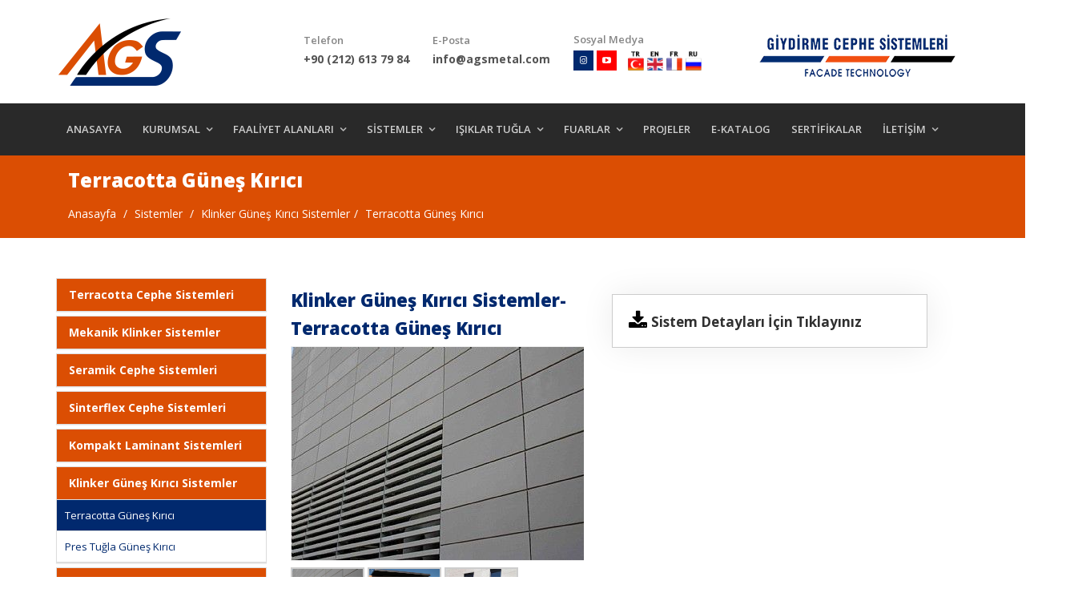

--- FILE ---
content_type: text/html; Charset=iso-8859-9
request_url: https://agsmetal.com/tr/sistemler-terracotta-gunes-kirici-40.html
body_size: 44385
content:

<!doctype html>
<html class="no-js" lang="">
<head>
<title>Terracotta Güneş Kırıcı - AGS Metal Giydirme Cephe Sistemleri</title>
<META content="" name=description>
<META content="" name=keywords>
<META NAME="Author" CONTENT="AGS Metal Giydirme Cephe Sistemleri">
<META NAME="index" CONTENT="index">
<META HTTP-EQUIV="Content-Language" CONTENT="tr">
<META HTTP-EQUIV="Reply-to" CONTENT="mail@oscarmedya.com">
<META NAME="Creation_Date" CONTENT="21.01.2026">
<META content=General name=rating>
<META content="1 days" name=revisit-after>
<META content=yes name=allow-search>
<META content=all name=audience>
<META content="all, index, follow" name=robots>
<meta http-equiv="Content-Type" content="text/html; charset=iso-8859-9">
<meta http-equiv="x-ua-compatible" content="ie=edge">
<meta name="viewport" content="width=device-width" />
<meta name="viewport" content="width=device-width, initial-scale=1">
<link rel="apple-touch-icon" href="../dosyalar/site_resim/ayar/0862019.png"><link rel="Shortcut Icon" type="image/x-icon" href="../dosyalar/site_resim/ayar/0862019.png" />

        <!-- Place favicon.ico in the root directory -->
        
        <!-- Importing Google Fonts -->
        <link href='https://fonts.googleapis.com/css?family=Open+Sans:400,300,600,700,800&subset=latin,latin-ext' rel='stylesheet' type='text/css'>
        
        <!-- Normalizing CSS -->
        <link rel="stylesheet" href="../assets/css/normalize.css">

        <!-- Font Awesome Iconic fonts -->
        <link rel="stylesheet" href="../assets/css/font-awesome.min.css">

        <!-- Bootstrap -->
        <link rel="stylesheet" href="../assets/css/bootstrap.css">

        <!-- Wave Effect -->
        <link rel="stylesheet" href="../assets/css/waves.min.css">

        <!-- Slick Nav -->
        <link rel="stylesheet" href="../assets/css/slicknav.css">

        <!-- Owl Carousel -->
        <link rel="stylesheet" href="../assets/css/owl.carousel.min.css">

        <!-- Theme for owl carousel -->
        <link rel="stylesheet" href="../assets/css/owl.theme.default.css">

        <!-- Essentials CSS Class Collection -->
        <link rel="stylesheet" href="../assets/css/essential.css">

        <!-- Main Stylesheet for Industri -->
        <link rel="stylesheet" href="../assets/css/style.css">

        <!-- Default Stylesheet -->
    
        <!-- Responsive Styles -->
        <link rel="stylesheet" href="../assets/css/responsive.css">

        <!-- Mordernizr -->
        <script src="../assets/js/vendor/modernizr-2.8.3.min.js"></script>
<meta name="google-site-verification" content="1Bixw2YF8fvUEvuA8f_cETuNRyiwm-hiMGXWsZZRejY" />
<script async src="https://www.googletagmanager.com/gtag/js?id=AW-1025378346"></script> <script> window.dataLayer = window.dataLayer || []; function gtag(){dataLayer.push(arguments);} gtag('js', new Date()); gtag('config', 'AW-1025378346');
</script>
</head>
<body>


        
<header>
            <div class="container">
                <div class="row ">
                    <div class="col-md-3 col-sm-6 col-xs-6">
                        <div class="logo">
                            <a href="index.html"><img src="../dosyalar/site_resim/ayar/4736260.png" alt="AGS Metal Giydirme Cephe Sistemleri"></a>
                        </div>
                    </div>
                    <div class="col-md-6 col-xs-12 in-h-b-col">
                        <div class="business-info">
                            <ul class="clearfix ">
                                <li>
                                    <span class="title">Telefon</span>
                                    <span class="content">+90 (212) 613 79 84</span>
                                </li>
                                <li>
                                    <span class="title">E-Posta</span>
                                    <span class="content">info@agsmetal.com</span>
                                </li>
                                <li>
                                    <span class="title">Sosyal Medya</span>
                                    <span class="content">
                                    <a href="https://www.instagram.com/agsmetal.tr/" target="_blank"><i class="fa fa-instagram"></i></a> <a href="https://www.youtube.com/channel/UCEI5hDusiFkEK8T7K2MEwVw?view_as=subscriber" target="_blank"><i class="fa fa-youtube-play"></i></a>  
                                    <a href="#"><img src="../assets/img/dil/tr.png"></a>
                                    <a href="../en/index.html"><img src="../assets/img/dil/en.png"></a>
                                    <a href="../fr/index.html"><img src="../assets/img/dil/fr.png"></a>
                                    <a href="../ru/index.html"><img src="../assets/img/dil/ru.png"></a>

                                    </span>
                                </li>
                            </ul>
                        </div>
                    </div>
                    <div class="col-md-3 col-sm-6 col-xs-6 slogan">
                        <img src="../assets/img/slogan.png">
                   </div>
                   
                   <div class="mobildil">
                        <a href="#"><img src="../assets/img/dil/tr.png"></a>
                                    <a href="../en/index.html"><img src="../assets/img/dil/en.png"></a>
                                    <a href="../fr/index.html"><img src="../assets/img/dil/fr.png"></a>
                                    <a href="../ru/index.html"><img src="../assets/img/dil/ru.png"></a>
                        </div>
                        
                </div>

            </div>
        </header>


<div id="mySidenav" class="sidenav visible-xs">
<a href="javascript:void(0)" class="closebtn" onClick="closeNav()">&times;</a>
<a href="index.html">ANASAYFA</a>
<a href="kurumsal.html">KURUMSAL</a>
<a href="faaliyet-alanlari.html">FAALİYET ALANLARI</a>
<a href="sistemler.html">SİSTEMLER</a>
<a href="isiklar-tugla.html">IŞIKLAR TUĞLA</a>
<a href="fuarlar.html">FUARLAR</a>
<a href="projeler.html">PROJELER</a>
<a href="sertifikalar.html">SERTİFİKALAR</a>
<a href="katalog.html">E-KATALOG</a>
<a href="iletisim.html">İLETİŞİM</a>

<a href="#" class="dl"><img src="../assets/img/dil/tr.png"></a>
<a href="../en/index.html" class="dl"><img src="../assets/img/dil/en.png"></a>
<a href="../fr/index.html" class="dl"><img src="../assets/img/dil/fr.png"></a>
<a href="../ru/index.html" class="dl"><img src="../assets/img/dil/ru.png"></a>
                                    
</div>

<div onClick="openNav()" class="mobilbt visible-xs">&#9776; SİTE MENU</div>
   
<div class="menu-area hidden-xs">
<div class="container">
<div class="main-menu">
<ul id="menu" class="clearfix">
<li><a href="index.html">ANASAYFA</a></li>
<li class="menu-item-has-children">
<a href="#">KURUMSAL</a>
<ul class="sub-menu">

<li><a href="kurumsal-hakkimizda-1.html">Hakkımızda</a></li>

<li><a href="kurumsal-vizyonumuz--misyonumuz-2.html">Vizyonumuz & Misyonumuz</a></li>

<li><a href="kurumsal-tanitim-filmi-79.html">Tanıtım Filmi</a></li>

</ul>
</li>

<li class="menu-item-has-children">
<a href="#">FAALİYET ALANLARI</a>
<ul class="sub-menu">

<li><a href="faaliyet-alanlari-fabrikamizdan-goruntuler-3.html">Fabrikamızdan Görüntüler</a></li>

<li><a href="faaliyet-alanlari-muhendislik-hizmetleri-4.html">Mühendislik Hizmetleri</a></li>

</ul>
</li>

<li class="menu-item-has-children">
<a href="#">SİSTEMLER</a>
<ul class="sub-menu">

<li class="menu-item-has-children"><a href="sistemler-terracotta-cephe-sistemleri-16.html">Terracotta Cephe Sistemleri</a>

<ul class="sub-menu">

<li><a href="sistemler-tek-cidarli-sistem-34.html">Tek Cidarlı Sistem</a></li>

<li><a href="sistemler-cift-cidarli-yatay-sistem-35.html">Çift Cidarlı Yatay Sistem</a></li>

<li><a href="sistemler-cift-cidarli-super-plus-dusey-sistem-36.html">Çift Cidarlı Süper Plus Düşey Sistem</a></li>

<li><a href="sistemler-ince-cift-cidarli-yatay-sistem-37.html">İnce Çift Cidarlı Yatay Sistem</a></li>

<li><a href="sistemler-ince-ve-kalin-cift-cidarli-dusey-sistem-39.html">İnce ve Kalın Çift Cidarlı Düşey Sistem</a></li>

</ul>                                     
</li>

<li class="menu-item-has-children"><a href="sistemler-mekanik-klinker-sistemler-18.html">Mekanik Klinker Sistemler</a>

<ul class="sub-menu">

<li><a href="sistemler-mekanik-klinker-kaplama-42.html">Mekanik Klinker Kaplama</a></li>

<li><a href="sistemler-tecnoplus-sistem-43.html">Tecnoplus Sistem</a></li>

</ul>                                     
</li>

<li class="menu-item-has-children"><a href="sistemler-seramik-cephe-sistemleri-19.html">Seramik Cephe Sistemleri</a>

<ul class="sub-menu">

<li><a href="sistemler-kapali-derz-yapistirma-sistem-44.html">Kapalı Derz Yapıştırma Sistem</a></li>

<li><a href="sistemler-acik-derz-yapistirma-sistem-45.html">Açık Derz Yapıştırma Sistem</a></li>

<li><a href="sistemler-gizli-klipsli-sistem-46.html">Gizli Klipsli Sistem</a></li>

<li><a href="sistemler-gorunur-klipsli-sistem-47.html">Görünür Klipsli Sistem</a></li>

<li><a href="sistemler-multi-klips-sistem-48.html">Multi Klips Sistem</a></li>

<li><a href="sistemler-alley-sistem-49.html">Alley Sistem</a></li>

</ul>                                     
</li>

<li class="menu-item-has-children"><a href="sistemler-sinterflex-cephe-sistemleri-20.html">Sinterflex Cephe Sistemleri</a>

<ul class="sub-menu">

<li><a href="sistemler-gizli-klipsli-sistem-50.html">Gizli Klipsli Sistem</a></li>

<li><a href="sistemler-yapistirma-sistem-51.html">Yapıştırma Sistem</a></li>

</ul>                                     
</li>

<li class="menu-item-has-children"><a href="sistemler-kompakt-laminant-sistemleri-21.html">Kompakt Laminant Sistemleri</a>

<ul class="sub-menu">

<li><a href="sistemler-yapistirma-sistem-52.html">Yapıştırma Sistem</a></li>

<li><a href="sistemler-yatay-sistem-53.html">Yatay Sistem</a></li>

<li><a href="sistemler-hanging-sistem-54.html">Hanging Sistem</a></li>

<li><a href="sistemler-agrafli-ray-sistem-55.html">Agraflı Ray Sistem</a></li>

<li><a href="sistemler-agrafli-kliper-sistem-56.html">Agraflı Kliper Sistem</a></li>

<li><a href="sistemler-percinli-sistem-57.html">Perçinli Sistem</a></li>

</ul>                                     
</li>

<li class="menu-item-has-children"><a href="sistemler-klinker-gunes-kirici-sistemler-17.html">Klinker Güneş Kırıcı Sistemler</a>

<ul class="sub-menu">

<li><a href="sistemler-terracotta-gunes-kirici-40.html">Terracotta Güneş Kırıcı</a></li>

<li><a href="sistemler-pres-tugla-gunes-kirici-41.html">Pres Tuğla Güneş Kırıcı</a></li>

</ul>                                     
</li>

<li class="menu-item-has-children"><a href="sistemler-dogal-tas-kaplama-sistemleri-23.html">Doğal Taş Kaplama Sistemleri</a>

<ul class="sub-menu">

<li><a href="sistemler-mekanik-sistem-60.html">Mekanik Sistem</a></li>

<li><a href="sistemler-tirnakli-sistem-61.html">Tırnaklı Sistem</a></li>

<li><a href="sistemler-alley-sistem-62.html">Alley Sistem</a></li>

</ul>                                     
</li>

<li class="menu-item-has-children"><a href="sistemler-fiber-cement-sistemler-22.html">Fiber Cement Sistemler</a>

<ul class="sub-menu">

<li><a href="sistemler-percinli-sistem-58.html">Perçinli Sistem</a></li>

<li><a href="sistemler-alley-sistem-59.html">Alley Sistem</a></li>

</ul>                                     
</li>

<li><a href="sistemler-corian-dis-cephe-kaplama-24.html">Corian Dış Cephe Kaplama</a></li>

<li class="menu-item-has-children"><a href="sistemler-frontek-cephe-kaplama-25.html">Frontek Cephe Kaplama</a>

<ul class="sub-menu">

<li><a href="sistemler-klipsli-sistem-63.html">Klipsli Sistem</a></li>

<li><a href="sistemler-superplus-sistem-64.html">Superplus Sistem</a></li>

</ul>                                     
</li>

<li><a href="sistemler-thermowood-cephe-sistemleri-26.html">Thermowood Cephe Sistemleri</a></li>

<li><a href="sistemler-transparan-cephe-sistemleri-27.html">Transparan Cephe Sistemleri</a></li>

<li><a href="sistemler-agir-celik-ankraj-28.html">Ağır Çelik Ankraj</a></li>

<li><a href="sistemler-aluminyum-ankraj-29.html">Alüminyum Ankraj</a></li>

<li><a href="sistemler-aymax-kapanmayan-makas-cephe-sistemleri-70.html">Aymax Kapanmayan Makas Cephe Sistemleri</a></li>

<li><a href="sistemler-cati-sistemleri-31.html">Çatı Sistemleri</a></li>

<li><a href="sistemler-izolasyon-malzemeleri-32.html">İzolasyon Malzemeleri</a></li>

<li><a href="sistemler-fischer-baglanti-dubelleri-33.html">Fischer Bağlantı Dübelleri</a></li>

</ul>
</li>

<li class="menu-item-has-children">
<a href="#">IŞIKLAR TUĞLA</a>
<ul class="sub-menu">

<li><a href="isiklar-tugla-taban-tugla-7.html">Taban Tuğla</a></li>

<li><a href="isiklar-tugla-pres-tugla-8.html">Pres Tuğla</a></li>

<li><a href="isiklar-tugla-kaplama-tugla-9.html">Kaplama Tuğla</a></li>

<li><a href="isiklar-tugla-architon-10.html">Architon</a></li>

<li><a href="isiklar-tugla-ekoklinker-11.html">Ekoklinker</a></li>

<li><a href="isiklar-tugla-izoklinker-12.html">İzoklinker</a></li>

<li><a href="isiklar-tugla-isiklar-grc-13.html">Işıklar GRC</a></li>

<li><a href="isiklar-tugla-cati-sistemleri-14.html">Çatı Sistemleri</a></li>

<li><a href="isiklar-tugla-yapi-kimyasallari-15.html">Yapı Kimyasalları</a></li>

</ul>
</li>

<li class="menu-item-has-children">
<a href="#">FUARLAR</a>
<ul class="sub-menu">

<li><a href="fuarlar-yapi-fuari-istanbul-18---22-haziran-2019-72.html">Yapı Fuarı Istanbul (18 - 22 Haziran 2019)</a></li>

<li><a href="fuarlar-cersaie-fuari-italya-23---27-eylul-2019-73.html">CERSAIE Fuarı İtalya (23 - 27 Eylül 2019)</a></li>

<li><a href="fuarlar-yapi-fuari-istanbul-06-09-nisan-2021-74.html">Yapı Fuarı Istanbul (06-09 Nisan 2021)</a></li>

<li><a href="fuarlar-yapi-fuari-istanbul-23-26-mart-2022-75.html">Yapı Fuarı İstanbul (23-26 Mart 2022)</a></li>

<li><a href="fuarlar-bau-munih-fuari-2023-17-22-nisan-76.html">BAU Münih Fuarı 2023 (17-22 NİSAN)</a></li>

<li><a href="fuarlar-yapi-fuari-istanbul-26-29-nisan-2023-78.html">Yapı Fuarı İstanbul (26-29 Nisan 2023)</a></li>

<li><a href="fuarlar-yapi-fuari-istanbul-17-20-nisan-2024-80.html">Yapı Fuarı İstanbul (17-20 Nisan 2024)</a></li>

<li><a href="fuarlar-yapi-fuari-istanbul-16-19-nisan-2025-81.html">Yapı Fuarı İstanbul (16-19 Nisan 2025)</a></li>

</ul>
</li>
                            
<li><a href="projeler.html">PROJELER</a></li>
<li><a href="katalog.html">E-KATALOG</a></li>
<li><a href="sertifikalar.html">SERTİFİKALAR</a></li>
<li class="menu-item-has-children">
<a href="#">İLETİŞİM</a>
<ul class="sub-menu">
<li><a href="iletisim.html">İletişim Bilgileri</a></li>
<li><a href="bizeyazin.html">Bize Yazın</a></li>
<li><a href="ulasim.html">Ulaşım</a></li>
<li><a href="hesap.html">Hesap Numaralarımız</a></li>
<li><a href="fatura.html">Fatura Bilgilerimiz</a></li>
</ul>
</li>

</ul>
</div>
</div>
</div>
<div class="breadcrumb">
<div class="container">
<div class="col-md-12">
<h2>Terracotta Güneş Kırıcı</h2>
<ol class="breadcrumb">
<li><a href="index.html">Anasayfa</a></li>
<li><a href="#">Sistemler</a></li>
<li><a href="sistemler-terracotta-gunes-kirici-klinker-gunes-kirici-sistemler-17.html">Klinker Güneş Kırıcı Sistemler</a></li><li><a href="sistemler-terracotta-gunes-kirici-40.html">Terracotta Güneş Kırıcı</a></li>
</ol>
</div>
</div>
</div>
<div class="ws-30"></div>
<div class="faq-area">
<div class="container">
<div class="row">
<div class="col-md-3 hidden-xs"><div class="sol-single-left">  
<div class="panel-group" id="accordion">

<div class="panel panel-default">

<div class="panel-heading">
<a data-toggle="collapse" data-parent="#accordion" href="#terracotta-cephe-sistemleri-1">Terracotta Cephe Sistemleri</a>
</div>
                            
<div id="terracotta-cephe-sistemleri-1" class="panel-collapse collapse ">

<ul class="list-group">

<li class="list-group-item">

 <a href="sistemler-34.html" title="Tek Cidarlı Sistem">Tek Cidarlı Sistem</a>
 
 </li>

<li class="list-group-item">

 <a href="sistemler-35.html" title="Çift Cidarlı Yatay Sistem">Çift Cidarlı Yatay Sistem</a>
 
 </li>

<li class="list-group-item">

 <a href="sistemler-36.html" title="Çift Cidarlı Süper Plus Düşey Sistem">Çift Cidarlı Süper Plus Düşey Sistem</a>
 
 </li>

<li class="list-group-item">

 <a href="sistemler-37.html" title="İnce Çift Cidarlı Yatay Sistem">İnce Çift Cidarlı Yatay Sistem</a>
 
 </li>

<li class="list-group-item">

 <a href="sistemler-39.html" title="İnce ve Kalın Çift Cidarlı Düşey Sistem">İnce ve Kalın Çift Cidarlı Düşey Sistem</a>
 
 </li>

</ul>


</div>
                           

</div>

<div class="panel panel-default">

<div class="panel-heading">
<a data-toggle="collapse" data-parent="#accordion" href="#mekanik-klinker-sistemler-2">Mekanik Klinker Sistemler</a>
</div>
                            
<div id="mekanik-klinker-sistemler-2" class="panel-collapse collapse ">

<ul class="list-group">

<li class="list-group-item">

 <a href="sistemler-42.html" title="Mekanik Klinker Kaplama">Mekanik Klinker Kaplama</a>
 
 </li>

<li class="list-group-item">

 <a href="sistemler-43.html" title="Tecnoplus Sistem">Tecnoplus Sistem</a>
 
 </li>

</ul>


</div>
                           

</div>

<div class="panel panel-default">

<div class="panel-heading">
<a data-toggle="collapse" data-parent="#accordion" href="#seramik-cephe-sistemleri-3">Seramik Cephe Sistemleri</a>
</div>
                            
<div id="seramik-cephe-sistemleri-3" class="panel-collapse collapse ">

<ul class="list-group">

<li class="list-group-item">

 <a href="sistemler-44.html" title="Kapalı Derz Yapıştırma Sistem">Kapalı Derz Yapıştırma Sistem</a>
 
 </li>

<li class="list-group-item">

 <a href="sistemler-45.html" title="Açık Derz Yapıştırma Sistem">Açık Derz Yapıştırma Sistem</a>
 
 </li>

<li class="list-group-item">

 <a href="sistemler-46.html" title="Gizli Klipsli Sistem">Gizli Klipsli Sistem</a>
 
 </li>

<li class="list-group-item">

 <a href="sistemler-47.html" title="Görünür Klipsli Sistem">Görünür Klipsli Sistem</a>
 
 </li>

<li class="list-group-item">

 <a href="sistemler-48.html" title="Multi Klips Sistem">Multi Klips Sistem</a>
 
 </li>

<li class="list-group-item">

 <a href="sistemler-49.html" title="Alley Sistem">Alley Sistem</a>
 
 </li>

</ul>


</div>
                           

</div>

<div class="panel panel-default">

<div class="panel-heading">
<a data-toggle="collapse" data-parent="#accordion" href="#sinterflex-cephe-sistemleri-4">Sinterflex Cephe Sistemleri</a>
</div>
                            
<div id="sinterflex-cephe-sistemleri-4" class="panel-collapse collapse ">

<ul class="list-group">

<li class="list-group-item">

 <a href="sistemler-50.html" title="Gizli Klipsli Sistem">Gizli Klipsli Sistem</a>
 
 </li>

<li class="list-group-item">

 <a href="sistemler-51.html" title="Yapıştırma Sistem">Yapıştırma Sistem</a>
 
 </li>

</ul>


</div>
                           

</div>

<div class="panel panel-default">

<div class="panel-heading">
<a data-toggle="collapse" data-parent="#accordion" href="#kompakt-laminant-sistemleri-5">Kompakt Laminant Sistemleri</a>
</div>
                            
<div id="kompakt-laminant-sistemleri-5" class="panel-collapse collapse ">

<ul class="list-group">

<li class="list-group-item">

 <a href="sistemler-52.html" title="Yapıştırma Sistem">Yapıştırma Sistem</a>
 
 </li>

<li class="list-group-item">

 <a href="sistemler-53.html" title="Yatay Sistem">Yatay Sistem</a>
 
 </li>

<li class="list-group-item">

 <a href="sistemler-54.html" title="Hanging Sistem">Hanging Sistem</a>
 
 </li>

<li class="list-group-item">

 <a href="sistemler-55.html" title="Agraflı Ray Sistem">Agraflı Ray Sistem</a>
 
 </li>

<li class="list-group-item">

 <a href="sistemler-56.html" title="Agraflı Kliper Sistem">Agraflı Kliper Sistem</a>
 
 </li>

<li class="list-group-item">

 <a href="sistemler-57.html" title="Perçinli Sistem">Perçinli Sistem</a>
 
 </li>

</ul>


</div>
                           

</div>

<div class="panel panel-default">

<div class="panel-heading">
<a data-toggle="collapse" data-parent="#accordion" href="#klinker-gunes-kirici-sistemler-6">Klinker Güneş Kırıcı Sistemler</a>
</div>
                            
<div id="klinker-gunes-kirici-sistemler-6" class="panel-collapse collapse  in">

<ul class="list-group">

<li class="list-group-item">

<a class="active" href="sistemler-40.html" title="Terracotta Güneş Kırıcı">Terracotta Güneş Kırıcı</a>
 
 </li>

<li class="list-group-item">

 <a href="sistemler-41.html" title="Pres Tuğla Güneş Kırıcı">Pres Tuğla Güneş Kırıcı</a>
 
 </li>

</ul>


</div>
                           

</div>

<div class="panel panel-default">

<div class="panel-heading">
<a data-toggle="collapse" data-parent="#accordion" href="#dogal-tas-kaplama-sistemleri-7">Doğal Taş Kaplama Sistemleri</a>
</div>
                            
<div id="dogal-tas-kaplama-sistemleri-7" class="panel-collapse collapse ">

<ul class="list-group">

<li class="list-group-item">

 <a href="sistemler-60.html" title="Mekanik Sistem">Mekanik Sistem</a>
 
 </li>

<li class="list-group-item">

 <a href="sistemler-61.html" title="Tırnaklı Sistem">Tırnaklı Sistem</a>
 
 </li>

<li class="list-group-item">

 <a href="sistemler-62.html" title="Alley Sistem">Alley Sistem</a>
 
 </li>

</ul>


</div>
                           

</div>

<div class="panel panel-default">

<div class="panel-heading">
<a data-toggle="collapse" data-parent="#accordion" href="#fiber-cement-sistemler-8">Fiber Cement Sistemler</a>
</div>
                            
<div id="fiber-cement-sistemler-8" class="panel-collapse collapse ">

<ul class="list-group">

<li class="list-group-item">

 <a href="sistemler-58.html" title="Perçinli Sistem">Perçinli Sistem</a>
 
 </li>

<li class="list-group-item">

 <a href="sistemler-59.html" title="Alley Sistem">Alley Sistem</a>
 
 </li>

</ul>


</div>
                           

</div>

<div class="panel panel-default">

<div class="panel-heading">
<a href="sistemler-corian-dis-cephe-kaplama-24.html" title="Corian Dış Cephe Kaplama">Corian Dış Cephe Kaplama</a>
</div>

</div>

<div class="panel panel-default">

<div class="panel-heading">
<a data-toggle="collapse" data-parent="#accordion" href="#frontek-cephe-kaplama-10">Frontek Cephe Kaplama</a>
</div>
                            
<div id="frontek-cephe-kaplama-10" class="panel-collapse collapse ">

<ul class="list-group">

<li class="list-group-item">

 <a href="sistemler-63.html" title="Klipsli Sistem">Klipsli Sistem</a>
 
 </li>

<li class="list-group-item">

 <a href="sistemler-64.html" title="Superplus Sistem">Superplus Sistem</a>
 
 </li>

</ul>


</div>
                           

</div>

<div class="panel panel-default">

<div class="panel-heading">
<a href="sistemler-thermowood-cephe-sistemleri-26.html" title="Thermowood Cephe Sistemleri">Thermowood Cephe Sistemleri</a>
</div>

</div>

<div class="panel panel-default">

<div class="panel-heading">
<a href="sistemler-transparan-cephe-sistemleri-27.html" title="Transparan Cephe Sistemleri">Transparan Cephe Sistemleri</a>
</div>

</div>

<div class="panel panel-default">

<div class="panel-heading">
<a href="sistemler-agir-celik-ankraj-28.html" title="Ağır Çelik Ankraj">Ağır Çelik Ankraj</a>
</div>

</div>

<div class="panel panel-default">

<div class="panel-heading">
<a href="sistemler-aluminyum-ankraj-29.html" title="Alüminyum Ankraj">Alüminyum Ankraj</a>
</div>

</div>

<div class="panel panel-default">

<div class="panel-heading">
<a href="sistemler-aymax-kapanmayan-makas-cephe-sistemleri-70.html" title="Aymax Kapanmayan Makas Cephe Sistemleri">Aymax Kapanmayan Makas Cephe Sistemleri</a>
</div>

</div>

<div class="panel panel-default">

<div class="panel-heading">
<a href="sistemler-cati-sistemleri-31.html" title="Çatı Sistemleri">Çatı Sistemleri</a>
</div>

</div>

<div class="panel panel-default">

<div class="panel-heading">
<a href="sistemler-izolasyon-malzemeleri-32.html" title="İzolasyon Malzemeleri">İzolasyon Malzemeleri</a>
</div>

</div>

<div class="panel panel-default">

<div class="panel-heading">
<a href="sistemler-fischer-baglanti-dubelleri-33.html" title="Fischer Bağlantı Dübelleri">Fischer Bağlantı Dübelleri</a>
</div>

</div>

</div>
</div></div>

<div class="col-md-9">
<div class="sol-single-right">
     
<div class="content-details">
<div class="row">


<div class="col-md-12 col-xs-12">

<div class="content-img row">
<div class="col-md-12 col-xs-12">

<h4>Klinker Güneş Kırıcı Sistemler-Terracotta Güneş Kırıcı</h4>
<img style="border:1px solid #eeeeee;" id="zoom_01" src="../dosyalar/site_resim/veri/galeri/buyuk/1344322.png" data-zoom-image="../dosyalar/site_resim/veri/galeri/buyuk/1344322.png" />

<div id="gallery_01"> 

<a href="#" class="elevatezoom-gallery active" data-image="../dosyalar/site_resim/veri/galeri/buyuk/1344322.png" data-zoom-image="../dosyalar/site_resim/veri/galeri/buyuk/1344322.png">
<img id="zoom_01" src="../dosyalar/site_resim/veri/galeri/kucuk/1344322.png" /></a>

<a href="#" class="elevatezoom-gallery active" data-image="../dosyalar/site_resim/veri/galeri/buyuk/4213088.png" data-zoom-image="../dosyalar/site_resim/veri/galeri/buyuk/4213088.png">
<img id="zoom_01" src="../dosyalar/site_resim/veri/galeri/kucuk/4213088.png" /></a>

<a href="#" class="elevatezoom-gallery active" data-image="../dosyalar/site_resim/veri/galeri/buyuk/5550665.png" data-zoom-image="../dosyalar/site_resim/veri/galeri/buyuk/5550665.png">
<img id="zoom_01" src="../dosyalar/site_resim/veri/galeri/kucuk/5550665.png" /></a>

<a href="#" class="elevatezoom-gallery active" data-image="../dosyalar/site_resim/veri/galeri/buyuk/5362271.jpg" data-zoom-image="../dosyalar/site_resim/veri/galeri/buyuk/5362271.jpg">
<img id="zoom_01" src="../dosyalar/site_resim/veri/galeri/kucuk/5362271.jpg" /></a>

<a href="#" class="elevatezoom-gallery active" data-image="../dosyalar/site_resim/veri/galeri/buyuk/9063146.jpg" data-zoom-image="../dosyalar/site_resim/veri/galeri/buyuk/9063146.jpg">
<img id="zoom_01" src="../dosyalar/site_resim/veri/galeri/kucuk/9063146.jpg" /></a>

<a href="#" class="elevatezoom-gallery active" data-image="../dosyalar/site_resim/veri/galeri/buyuk/3606093.jpg" data-zoom-image="../dosyalar/site_resim/veri/galeri/buyuk/3606093.jpg">
<img id="zoom_01" src="../dosyalar/site_resim/veri/galeri/kucuk/3606093.jpg" /></a>

<a href="#" class="elevatezoom-gallery active" data-image="../dosyalar/site_resim/veri/galeri/buyuk/7120363.jpg" data-zoom-image="../dosyalar/site_resim/veri/galeri/buyuk/7120363.jpg">
<img id="zoom_01" src="../dosyalar/site_resim/veri/galeri/kucuk/7120363.jpg" /></a>

</div>

</div>


</div>


<div class="col-md-6 col-xs-12">
<div class="col-md-12 col-xs-12 downloadable-file-box use-shadow-less" style="margin-bottom:10px;">
<i class="fa fa-download"></i><a href="../dosyalar/web_dosya/AGS 30 terracottaguneskirici.pdf" target="_blank">Sistem Detayları İçin Tıklayınız</a></div>
</div>

<div class="col-md-6 col-xs-12">


</div>

</div>
                             
</div>
</div>

</div>
</div>

<div class="col-xs-12 visible-xs"><div class="sol-single-left">  
<div class="panel-group" id="accordion">

<div class="panel panel-default">

<div class="panel-heading">
<a data-toggle="collapse" data-parent="#accordion" href="#terracotta-cephe-sistemleri-1">Terracotta Cephe Sistemleri</a>
</div>
                            
<div id="terracotta-cephe-sistemleri-1" class="panel-collapse collapse ">

<ul class="list-group">

<li class="list-group-item">

 <a href="sistemler-34.html" title="Tek Cidarlı Sistem">Tek Cidarlı Sistem</a>
 
 </li>

<li class="list-group-item">

 <a href="sistemler-35.html" title="Çift Cidarlı Yatay Sistem">Çift Cidarlı Yatay Sistem</a>
 
 </li>

<li class="list-group-item">

 <a href="sistemler-36.html" title="Çift Cidarlı Süper Plus Düşey Sistem">Çift Cidarlı Süper Plus Düşey Sistem</a>
 
 </li>

<li class="list-group-item">

 <a href="sistemler-37.html" title="İnce Çift Cidarlı Yatay Sistem">İnce Çift Cidarlı Yatay Sistem</a>
 
 </li>

<li class="list-group-item">

 <a href="sistemler-39.html" title="İnce ve Kalın Çift Cidarlı Düşey Sistem">İnce ve Kalın Çift Cidarlı Düşey Sistem</a>
 
 </li>

</ul>


</div>
                           

</div>

<div class="panel panel-default">

<div class="panel-heading">
<a data-toggle="collapse" data-parent="#accordion" href="#mekanik-klinker-sistemler-2">Mekanik Klinker Sistemler</a>
</div>
                            
<div id="mekanik-klinker-sistemler-2" class="panel-collapse collapse ">

<ul class="list-group">

<li class="list-group-item">

 <a href="sistemler-42.html" title="Mekanik Klinker Kaplama">Mekanik Klinker Kaplama</a>
 
 </li>

<li class="list-group-item">

 <a href="sistemler-43.html" title="Tecnoplus Sistem">Tecnoplus Sistem</a>
 
 </li>

</ul>


</div>
                           

</div>

<div class="panel panel-default">

<div class="panel-heading">
<a data-toggle="collapse" data-parent="#accordion" href="#seramik-cephe-sistemleri-3">Seramik Cephe Sistemleri</a>
</div>
                            
<div id="seramik-cephe-sistemleri-3" class="panel-collapse collapse ">

<ul class="list-group">

<li class="list-group-item">

 <a href="sistemler-44.html" title="Kapalı Derz Yapıştırma Sistem">Kapalı Derz Yapıştırma Sistem</a>
 
 </li>

<li class="list-group-item">

 <a href="sistemler-45.html" title="Açık Derz Yapıştırma Sistem">Açık Derz Yapıştırma Sistem</a>
 
 </li>

<li class="list-group-item">

 <a href="sistemler-46.html" title="Gizli Klipsli Sistem">Gizli Klipsli Sistem</a>
 
 </li>

<li class="list-group-item">

 <a href="sistemler-47.html" title="Görünür Klipsli Sistem">Görünür Klipsli Sistem</a>
 
 </li>

<li class="list-group-item">

 <a href="sistemler-48.html" title="Multi Klips Sistem">Multi Klips Sistem</a>
 
 </li>

<li class="list-group-item">

 <a href="sistemler-49.html" title="Alley Sistem">Alley Sistem</a>
 
 </li>

</ul>


</div>
                           

</div>

<div class="panel panel-default">

<div class="panel-heading">
<a data-toggle="collapse" data-parent="#accordion" href="#sinterflex-cephe-sistemleri-4">Sinterflex Cephe Sistemleri</a>
</div>
                            
<div id="sinterflex-cephe-sistemleri-4" class="panel-collapse collapse ">

<ul class="list-group">

<li class="list-group-item">

 <a href="sistemler-50.html" title="Gizli Klipsli Sistem">Gizli Klipsli Sistem</a>
 
 </li>

<li class="list-group-item">

 <a href="sistemler-51.html" title="Yapıştırma Sistem">Yapıştırma Sistem</a>
 
 </li>

</ul>


</div>
                           

</div>

<div class="panel panel-default">

<div class="panel-heading">
<a data-toggle="collapse" data-parent="#accordion" href="#kompakt-laminant-sistemleri-5">Kompakt Laminant Sistemleri</a>
</div>
                            
<div id="kompakt-laminant-sistemleri-5" class="panel-collapse collapse ">

<ul class="list-group">

<li class="list-group-item">

 <a href="sistemler-52.html" title="Yapıştırma Sistem">Yapıştırma Sistem</a>
 
 </li>

<li class="list-group-item">

 <a href="sistemler-53.html" title="Yatay Sistem">Yatay Sistem</a>
 
 </li>

<li class="list-group-item">

 <a href="sistemler-54.html" title="Hanging Sistem">Hanging Sistem</a>
 
 </li>

<li class="list-group-item">

 <a href="sistemler-55.html" title="Agraflı Ray Sistem">Agraflı Ray Sistem</a>
 
 </li>

<li class="list-group-item">

 <a href="sistemler-56.html" title="Agraflı Kliper Sistem">Agraflı Kliper Sistem</a>
 
 </li>

<li class="list-group-item">

 <a href="sistemler-57.html" title="Perçinli Sistem">Perçinli Sistem</a>
 
 </li>

</ul>


</div>
                           

</div>

<div class="panel panel-default">

<div class="panel-heading">
<a data-toggle="collapse" data-parent="#accordion" href="#klinker-gunes-kirici-sistemler-6">Klinker Güneş Kırıcı Sistemler</a>
</div>
                            
<div id="klinker-gunes-kirici-sistemler-6" class="panel-collapse collapse  in">

<ul class="list-group">

<li class="list-group-item">

<a class="active" href="sistemler-40.html" title="Terracotta Güneş Kırıcı">Terracotta Güneş Kırıcı</a>
 
 </li>

<li class="list-group-item">

 <a href="sistemler-41.html" title="Pres Tuğla Güneş Kırıcı">Pres Tuğla Güneş Kırıcı</a>
 
 </li>

</ul>


</div>
                           

</div>

<div class="panel panel-default">

<div class="panel-heading">
<a data-toggle="collapse" data-parent="#accordion" href="#dogal-tas-kaplama-sistemleri-7">Doğal Taş Kaplama Sistemleri</a>
</div>
                            
<div id="dogal-tas-kaplama-sistemleri-7" class="panel-collapse collapse ">

<ul class="list-group">

<li class="list-group-item">

 <a href="sistemler-60.html" title="Mekanik Sistem">Mekanik Sistem</a>
 
 </li>

<li class="list-group-item">

 <a href="sistemler-61.html" title="Tırnaklı Sistem">Tırnaklı Sistem</a>
 
 </li>

<li class="list-group-item">

 <a href="sistemler-62.html" title="Alley Sistem">Alley Sistem</a>
 
 </li>

</ul>


</div>
                           

</div>

<div class="panel panel-default">

<div class="panel-heading">
<a data-toggle="collapse" data-parent="#accordion" href="#fiber-cement-sistemler-8">Fiber Cement Sistemler</a>
</div>
                            
<div id="fiber-cement-sistemler-8" class="panel-collapse collapse ">

<ul class="list-group">

<li class="list-group-item">

 <a href="sistemler-58.html" title="Perçinli Sistem">Perçinli Sistem</a>
 
 </li>

<li class="list-group-item">

 <a href="sistemler-59.html" title="Alley Sistem">Alley Sistem</a>
 
 </li>

</ul>


</div>
                           

</div>

<div class="panel panel-default">

<div class="panel-heading">
<a href="sistemler-corian-dis-cephe-kaplama-24.html" title="Corian Dış Cephe Kaplama">Corian Dış Cephe Kaplama</a>
</div>

</div>

<div class="panel panel-default">

<div class="panel-heading">
<a data-toggle="collapse" data-parent="#accordion" href="#frontek-cephe-kaplama-10">Frontek Cephe Kaplama</a>
</div>
                            
<div id="frontek-cephe-kaplama-10" class="panel-collapse collapse ">

<ul class="list-group">

<li class="list-group-item">

 <a href="sistemler-63.html" title="Klipsli Sistem">Klipsli Sistem</a>
 
 </li>

<li class="list-group-item">

 <a href="sistemler-64.html" title="Superplus Sistem">Superplus Sistem</a>
 
 </li>

</ul>


</div>
                           

</div>

<div class="panel panel-default">

<div class="panel-heading">
<a href="sistemler-thermowood-cephe-sistemleri-26.html" title="Thermowood Cephe Sistemleri">Thermowood Cephe Sistemleri</a>
</div>

</div>

<div class="panel panel-default">

<div class="panel-heading">
<a href="sistemler-transparan-cephe-sistemleri-27.html" title="Transparan Cephe Sistemleri">Transparan Cephe Sistemleri</a>
</div>

</div>

<div class="panel panel-default">

<div class="panel-heading">
<a href="sistemler-agir-celik-ankraj-28.html" title="Ağır Çelik Ankraj">Ağır Çelik Ankraj</a>
</div>

</div>

<div class="panel panel-default">

<div class="panel-heading">
<a href="sistemler-aluminyum-ankraj-29.html" title="Alüminyum Ankraj">Alüminyum Ankraj</a>
</div>

</div>

<div class="panel panel-default">

<div class="panel-heading">
<a href="sistemler-aymax-kapanmayan-makas-cephe-sistemleri-70.html" title="Aymax Kapanmayan Makas Cephe Sistemleri">Aymax Kapanmayan Makas Cephe Sistemleri</a>
</div>

</div>

<div class="panel panel-default">

<div class="panel-heading">
<a href="sistemler-cati-sistemleri-31.html" title="Çatı Sistemleri">Çatı Sistemleri</a>
</div>

</div>

<div class="panel panel-default">

<div class="panel-heading">
<a href="sistemler-izolasyon-malzemeleri-32.html" title="İzolasyon Malzemeleri">İzolasyon Malzemeleri</a>
</div>

</div>

<div class="panel panel-default">

<div class="panel-heading">
<a href="sistemler-fischer-baglanti-dubelleri-33.html" title="Fischer Bağlantı Dübelleri">Fischer Bağlantı Dübelleri</a>
</div>

</div>

</div>
</div></div>

</div>
</div>
</div>
<div class="ws-30"></div>
       
<footer>
            <div class="footer-top">
                <div class="ws-30"></div>
                <div class="container">
                    <div class="row">
                        <div class="col-md-6">
                            <div class="widget footer-about-widget">
                                <h3>AGS Metal Giydirme Cephe Sistemleri</h3>
                                <p>AGS Metal, dünya genelinde kendine ait 33 adet sistem, faydalı model ve patentli ürünleri ile giydirme cephe sektöründe hizmet vermektedir. Bugün gelinen noktada 3.000 proje ve 4 milyon m<sup>2</sup>’nin üzerinde uygulamaya imza atmıştır.</p>

                                <h4>AGS Sosyal Medya'da</h4>

                                <ul>
                                    <li><a href="https://www.instagram.com/agsmetal.tr/" target="_blank"><i class="fa fa-instagram"></i></a></li><li><a href="https://www.youtube.com/channel/UCEI5hDusiFkEK8T7K2MEwVw?view_as=subscriber" target="_blank"><i class="fa fa-youtube"></i></a></li>
                                </ul>

                            </div>
                        </div> <!-- col-md-3 -->

                        <div class="col-md-2">
                            <div class="widget widget_nav_menu">
                                <h3>Hızlı Link</h3>
                                <ul>
                                    <li><a href="kurumsal.html">Kurumsal</a></li>
                                    <li><a href="faaliyet-alanlari.html">Faaliyet Alanları</a></li>
                                    <li><a href="sistemler.html">Sistemler</a></li>
                                    <li><a href="isiklar-tugla.html">Işıklar Tuğla</a></li>
                                    <li><a href="fuarlar.html">Fuarlar</a></li>
                                    <li><a href="projeler.html">Projeler</a></li>
                                    <li><a href="sertifikalar.html">Sertifikalar</a></li>
                                    <li><a href="iletisim.html">İletişim</a></li>
                                </ul>
                            </div>
                        </div>  <!-- col-md-3 -->

                        
                        <div class="col-md-4">
                            <div class="widget">
                                <h3>Bize Ulaşın</h3>
                                <table border="0" style="border:0px;">
                                <tr style="border:0px;">
                                <td colspan="2" style="border:0px; padding:0px;"><p>Topçular Mahallesi Demirkapı Caddesi Aydınlar Sanayi Sitesi Arkası No:12/1 Eyüp-Topçular /İstanbul</p></td>
                                </tr>
                                
                                <tr style="border:0px;">
                                <td style="border:0px; padding:0px;"><strong>Telefon</strong></td>
                                <td style="border:0px; padding:0px;"><strong>:</strong> +90 (212) 613 79 84</td>
                                </tr>
                                
                                <tr style="border:0px;">
                                <td style="border:0px; padding:0px;"><strong>Faks</strong></td>
                                <td style="border:0px; padding:0px;"><strong>:</strong> +90 (212) 613 79 85</td>
                                </tr>
                                
                                <tr style="border:0px;">
                                <td style="border:0px; padding:0px;"><strong>E-Posta</strong></td>
                                <td style="border:0px; padding:0px;"><strong>:</strong> <a href="mailto:info@agsmetal.com">info@agsmetal.com</a></td>
                                </tr>
   
                                </table>
                            </div>
                        </div>

                    </div>
                </div>
            </div>

            <div class="footer-btm">
                <div class="container">
                    <div class="row">
                        <div class="inner-ftr-btm">
                            

                            <div class="col-md-6 col-md-push-6">
                                <div class="footer-logo">
                                    <a href="http://www.oscarmedya.com" target="_blank"><img src="../assets/img/oscarmedya.png" alt="Oscarmedya"></a>
                                </div>
                            </div> <!-- col-md-6 -->

                            <div class="col-md-6 col-md-pull-6">
                                <div class="copyright">
                                    <p>&copy;&nbsp;2026&nbsp;AGS Metal Giydirme Cephe Sistemleri&nbsp;Tüm Hakları Saklıdır</p>
                                </div>
                            </div> <!-- col-md-6 -->


                        </div>


                    </div>
                </div>
            </div> <!-- / footer-btm -->
        </footer>
        
        <script src="../assets/js/jquery-1.11.0.min.js"></script>
        <script src="../assets/js/bootstrap.js"></script>
        <script src="../assets/js/waves.min.js"></script>
        <script src="../assets/js/jquery.slicknav.min.js"></script>
        <script src="../assets/js/waypoints.min.js"></script>
        <script src="../assets/js/counterup.min.js"></script>
        <script src="../assets/js/isotope.min.js"></script>
        <script src="../assets/js/owl.carousel.min.js"></script>
        <script src="../assets/js/main.js"></script>
        <script type="text/javascript" src="../assets/js/fancybox/jquery.fancybox.js?v=2.1.4"></script>
<script type="text/javascript" src="../assets/js/fancybox/helpers/jquery.fancybox-media.js?v=1.0.6"></script>
<link rel="stylesheet" type="text/css" href="../assets/js/fancybox/jquery.fancybox.css?v=2.1.4" media="screen" />
<script src="../assets/js/script.js"></script>


<script src="../assets/js/jquery.elevateZoom-3.0.8.min.js"></script>
<script>


   
$(document).ready(function () {

$('#zoom_01').elevateZoom({
	gallery:'gallery_01',
	galleryActiveClass: "active",
	imageCrossfade: true,
	loadingIcon: "../assets/img/preloader.gif",
    zoomType: "inner",
cursor: "pointer",
zoomWindowFadeIn: 500,
zoomWindowFadeOut: 750
   });

$("#zoom_01").bind("click", function(e) {  
  var ez =   $('#zoom_01').data('elevateZoom');
  ez.closeAll();	
	$.fancybox(ez.getGalleryList());
  return false;
}); 

}); 
</script>

<script>
function openNav() {
    document.getElementById("mySidenav").style.width = "250px";
}

function closeNav() {
    document.getElementById("mySidenav").style.width = "0";
}
</script>
          
<!-- Global site tag (gtag.js) - Google Analytics -->
<script async src="https://www.googletagmanager.com/gtag/js?id=UA-130177484-1"></script> <script> window.dataLayer = window.dataLayer || []; function gtag(){dataLayer.push(arguments);} gtag('js', new Date()); gtag('config', 'UA-130177484-1'); </script>
</body>
</html>


--- FILE ---
content_type: text/css
request_url: https://agsmetal.com/assets/css/owl.theme.default.css
body_size: 1298
content:
/**
 * Owl Carousel v2.2.1
 * Copyright 2013-2017 David Deutsch
 * Licensed under  ()
 */
/*
 * 	Default theme - Owl Carousel CSS File
 */
.owl-theme .owl-nav {
  margin-top: 10px;
  text-align: center;
  -webkit-tap-highlight-color: transparent; }
  .owl-theme .owl-nav [class*='owl-'] {
    color: #FFF;
    font-size: 14px;
    margin: 5px;
    padding: 4px 7px;
    background: #01296e;
    display: inline-block;
    cursor: pointer;
    border-radius: 3px; }
    .owl-theme .owl-nav [class*='owl-']:hover {
      background: #869791;
      color: #FFF;
      text-decoration: none; }
  .owl-theme .owl-nav .disabled {
    opacity: 0.5;
    cursor: default; }

.owl-theme .owl-nav.disabled + .owl-dots {
  margin-top: 10px; }

.owl-theme .owl-dots {
  text-align: center;
  -webkit-tap-highlight-color: transparent; }
  .owl-theme .owl-dots .owl-dot {
    display: inline-block;
    zoom: 1;
    *display: inline; }
.owl-theme .owl-dots .owl-dot span {
    width: 12px;
    height: 12px;
    margin: 5px 7px;
    background: #db4e03;
    display: block;
    -webkit-backface-visibility: visible;
    transition: opacity 200ms ease;
    border-radius: 30px;
    -webkit-transition: all 0.3s ease;
    -moz-transition: all 0.3s ease;
    transition: all 0.3s ease;
}
.owl-theme .owl-dots .owl-dot.active span, .owl-theme .owl-dots .owl-dot:hover span {
    background: #01296e;
}
.owl-theme .owl-dots .owl-dot.active span{
    width: 25px;
}

--- FILE ---
content_type: text/css
request_url: https://agsmetal.com/assets/css/essential.css
body_size: 2836
content:
/*=============================================
=            GRID STYLE                       =
=============================================*/

@media (min-width: 970px) {


.list-col-md-3,
.list-col-md-4,
.list-col-md-6,
.list-col-md-12 {
    margin-bottom: 50px !important;
}


.list-col-md-3 {
    float: left;
    margin: 0 38px 0px 0;
    width: calc(25% - 30px);
    list-style: none;
}

.list-col-md-3:nth-child(4n) {
    margin-right: 0px;
}


.list-col-md-4 {
    float: left;
    margin: 0 15px 0px 15px;
    width: calc(33.333% - 30px);
    list-style: none;
}

.list-col-md-4:nth-child(3n) {
    margin-right: 0px;
}


.list-col-md-6 {
    float: left;
    margin: 0 38px 0px 0;
    width: calc(50% - 30px);
    list-style: none;
}

.list-col-md-6:nth-child(2n) {
    margin-right: 0px;
}

.list-col-md-12{
  width: 100%;
  padding: 0px;
}


.owl-carousel .owl-item img {
    width: initial;
}

}

@media (max-width: 479px){

    .list-col-md-3,
    .list-col-md-4,
    .list-col-md-6,
    .list-col-md-12{
        float: initial;
        margin: 0px 0px 0px 0px;
        width: 100%;
        list-style: none;
        padding: 15px;
    }
}
@media (min-width: 480px) and (max-width: 767px){
    /*   Shortcode Services Column Styling   */
    .list-col-md-3,
    .list-col-md-4,
    .list-col-md-6{
        float: initial;
        margin: 0px 0px 0px 0px;
        width: 100%;
        list-style: none;
        padding: 15px;
    }
}

@media (min-width: 768px) and (max-width: 979px){
    .list-col-md-3,
    .list-col-md-4,
    .list-col-md-6{
        float: left;
        margin: 0 38px 30px 0;
        width: calc(50% - 30px);
        list-style: none;
    }

    .list-col-md-3:nth-child(2n),
    .list-col-md-4:nth-child(2n),
    .list-col-md-6:nth-child(2n) {
        margin-right: 0px;
    }

}


/*=============================================
=            WHITE SPACEING                     =
=============================================*/
.ws-10{
    height: 10px;
}
.ws-20{
    height: 20px;
}
.ws-30{
    height: 30px;
}
.ws-40{
    height: 40px;
}
.ws-50{
    height: 50px;
}
.ws-60{
    height: 60px;
}

.ws-70{
    height: 70px;
}

.ws-80{
    height: 80px;
}

.ws-90{
    height: 90px;
}

.ws-100{
    height: 100px;
}

.ws-110{
    height: 110px;
}
.ws-120{
    height: 120px;
}
.ws-130{
    height: 130px;
}
.ws-140{
    height: 140px;
}
.ws-150{
    height: 150px;
}
.ws-160{
    height: 160px;
}

.ws-170{
    height: 170px;
}

.ws-180{
    height: 180px;
}

.ws-190{
    height: 190px;
}

.ws-200{
    height: 200px;
}
.ws-210{
    height: 210px;
}
.ws-220{
    height: 220px;
}
.ws-230{
    height: 230px;
}
.ws-240{
    height: 240px;
}
.ws-250{
    height: 250px;
}
.ws-260{
    height: 260px;
}

.ws-270{
    height: 270px;
}

.ws-280{
    height: 280px;
}

.ws-290{
    height: 290px;
}



--- FILE ---
content_type: text/css
request_url: https://agsmetal.com/assets/css/style.css
body_size: 42133
content:


/*=============================================
=            GLOBAL STYLES            =
=============================================*/

body{
	font-family: 'Open Sans', sans-serif;
}
::-moz-selection {
     background: #01296e; 
     color: #fff; 
}
::-webkit-selection {
     background: #01296e; 
     color: #fff; 
}

::selection {
     background: #01296e; 
     color: #fff; 
}
.btn.btn-style1,
.btn.btn-style2 {
    background: #db4e03;
    color: #fff !important;
    font-size: 12px;
    display: inline-block;
    padding: 14px 13px;
    font-weight: 700;
    
    box-shadow: 0px 0px 12px rgba(0,0,0,0.25);
    border-radius: 2px;
}

.btn.btn-style3 {
    background: #fff;
	border:1px solid #fff;
    color: #000 !important;
    font-size: 12px;
    display: inline-block;
    padding: 10px;
    font-weight: 700;
	width:100%;
    box-shadow: 0px 0px 12px rgba(0,0,0,0.25);
    border-radius: 2px;
}

.sisbs{
	width:100%;
	height:auto;
	position:relative;
	float:left;
	text-align:center;
	padding-top:10px;
	padding-bottom:5px;
	font-size:13px;
}

.btn.btn-style2 {
	background: #fff;
	color: #535353
}

.btn.btn-style3:hover {
	border:1px solid #db4e03;
}

.btn.btn-style1:hover {
	background: #01296e;
}

.btn-lg{
    padding: 21px 31px !important;
    font-size: 15px !important;
}
a.big-btn{
	padding: 15px 20px !important
} 
h1,
h2,
h3,
h4,
h5,
h6{
	font-weight: 600;
}
h1,.h1{
	font-size: 34px;
}
h2,.h2{
	font-size: 30px;
	line-height: 45px
}
h3,.h3{
	font-size: 26px;
	line-height: 38px
}
h4,.h4{
	font-size: 21px;
	line-height: 35px
}
h5,.h5{
	font-size: 16px;
}
h6,.h6{
	font-size: 14px;
}
h1,h2,h3{
	margin-top: 8px;
}
p{
	font-size: 17px;
	color: #464646;
	line-height: 28px;
}

.section-title{}
.section-title h1{
	font-size: 36px;
	font-weight:800;
	position: relative;
	margin-bottom:30px;
}

.section-title h1 a{
	color:#333;
}

.section-title h1 a:hover{
	color:#db4e03;
	text-decoration:none;
}

.section-title h1:after{
	position: absolute;
	left: 0px;
	bottom: -15px;
	background: #db4e03;
	height: 2px;
	width: 120px;
	content: '';
}
.section-title h1 span{
	color: #F8F400
}
.section-title p{
    font-size: 19px;
    line-height: 30px;
}


/*=============================================
=            PRELOADER      STYLES            =
=============================================*/
.preloader-wrapper{
    width: 100%;
    height: 100%;
    position: absolute;
    left: 0px;
    top: 0px;
    background: #eee;
    z-index: 999999;

}
.preloader-content{
    display: table;
}
.preloader{
    display: table-row;
}
.preloader .inner{
  display: inline-block;
  vertical-align: middle;
  width: 300px;
}



/*=============================================
=            HEADER  block            =
=============================================*/

header{

	margin-bottom:20px;
	padding:0px;
	}

.upper-header-business-info{
	display: none;
}
.slicknav_menu {
	display:none;
}

.upper-header{}
.logo{
	padding-top:20px;
}

.business-info{
	padding-top:40px;
}

.slogan{
	padding-top:40px;
}

.business-info ul{
	margin: 0px;
	padding: 0px;
	width:100%;
	height:20px;
	text-align:center;
}
.business-info ul li{
	text-align: center;
	display: inline-block;
	list-style: none;
	margin-right: 25px;
}
.business-info ul li .title{
	color: #858585;
	font-size: 13px;
	font-weight: 600;
	display: block;
	margin-bottom: 5px;
	text-align:left;
}
.business-info ul li .content {
    font-size: 14px;
    font-weight: 700;
    display: block;
    color: #535353;
}

.business-info i {
	width:25px;
	height:25px;
	background-color:#01296e;
	text-align:center;
	color:#FFF;
	line-height:25px;
	font-size:11px;
}

.business-info i.fa-youtube-play {
	background-color:#ff0000;
	margin-right:10px;
}

.business-info i:hover{
	background-color:#db4e03;
}

.business-info img{
	width:20px;
}

.header-request-quote{}
.btn{}

.header-request-quote .btn {
	float: right;
}
.menu-area {
    position:relative;
	float:left;
    width: 100%;
    background: #292929;
}
.main-menu{
	float: left;
	width: 100%;
}
.main-menu ul{
	margin: 0px;
	padding: 0px;
}
.main-menu ul li {
    list-style: none;
    float: left;
    position: relative;
    padding: 0px 13px;
}
.main-menu > ul > li.menu-item-has-children > a:after {
    content: '\f107';	
    font-family: 'fontAwesome';
    padding-left: 7px;
    font-size: 13px;
    color: #bbb;
    -webkit-transition: all 0.3s ease;
    -moz-transition: all 0.3s ease;
    transition: all 0.3s ease;
	-webkit-transform: rotate(30deg);
	-moz-transform: rotate(30deg);
	-o-transform: rotate(30deg);
	-ms-transform: rotate(30deg);
	transform: rotate(30deg);
}

.main-menu > ul > li:after{
    position: absolute;
    left: 20px;
    bottom: 5px;
    width: calc(100% - 40px);
    height: 2px;
    background: #db4e03;
    content: '';
    opacity: 0;
	-webkit-transition: all 0.3s ease;
	-moz-transition: all 0.3s ease;
	transition: all 0.3s ease;
}
.main-menu ul li.current-menu-item:after,
.main-menu ul li:hover:after {
	opacity: 1;
	bottom: 19px
}
.main-menu ul li a {
    color: #cecece;
    font-size: 13px;
    font-weight: 600;
    padding: 23px 0px;
    display: inline-block;
    text-decoration: none;
    box-sizing: border-box;
    opacity: 1;
}

.main-menu ul li > .sub-menu{
    position: absolute;
    background: #313131;
    left: 0px;
    top: 80px;
    width: 270px;
    z-index: 13;
    transform: rotateY(30deg);
    visibility: hidden;
    opacity: 0;
    -webkit-transition: all 0.3s ease;
    -moz-transition: all 0.3s ease;
    transition: all 0.3s ease;
}


.main-menu ul > li:hover > .sub-menu{
    top: 64px;
    visibility: visible;
    opacity: 1;
    transform: rotateY(0deg);
}
.main-menu ul li .sub-menu li {
	float: none;
	padding: 0px;
    border-bottom: 1px solid #3a3333;
}


.main-menu ul li .sub-menu li .sub-menu{
	position: absolute;
    left: 100%;
    top: 0;
    visibility: hidden;
    opacity: 0;
}
.main-menu ul li > .sub-menu > li:hover > .sub-menu {
    visibility: visible;
    opacity: 1;
    left: 100%;
    top: 0;
}
.main-menu ul li .sub-menu li a {
    padding: 7px;
	padding-left:15px;
    width: 100%;
    display: block;
    -webkit-transition: all 0.3s ease;
    -moz-transition: all 0.3s ease;
    transition: all 0.3s ease;
	color:#FFF;
	font-weight:500;
	font-size:12px;
}
.main-menu ul li .sub-menu li.menu-item-has-children > a:after{
	content: '\f105';
	font-family: 'fontAwesome';
	float: right;
    color: #fff;
}

.main-menu .sub-menu  .sub-menu  .sub-menu{
	left: -240px !important;
	width: 240px;
}

.main-menu ul li .sub-menu li a:hover{
	background: #db4e03
}

.menu-row-search-box {
    width: 21%;
    float: right;
	-webkit-transition: all 0.3s ease;
	-moz-transition: all 0.3s ease;
	transition: all 0.3s ease;
}
.menu-row-search-box.focused {
	width: 28%
}
.menu-row-search-box form{
	text-align: right;
	position: relative;
}
.menu-row-search-box form input[type="search"] {
    width: 95%;
    border: none;
    background: #3a3333;
    padding: 15px 18px 14px 24px;
    font-size: 12px;
    font-weight: 600;
    color: #8e8787;
    letter-spacing: 3px;
    margin: 8px 6% 8px 0;
	-webkit-transition: all 0.3s ease;
	-moz-transition: all 0.3s ease;
	transition: all 0.3s ease;
}
.menu-row-search-box.focused form input[type="search"] {
	width: 96%
}
.menu-row-search-box form input[type="search"]:focus{
	outline-color: #8e8787
}
.menu-row-search-box form input[type="search"]::-moz-placeholder,
.menu-row-search-box form input[type="search"]:-ms-input-placeholder,
.menu-row-search-box form input[type="search"]:-moz--placeholder{
	color: #8e8787
}
.menu-row-search-box form input[type="search"]::-webkit-input-placeholder{
	color: #6a6262
}
.menu-row-search-box form button {
    position: absolute;
    right: 13px;
    background: none;
    border: none;
    top: 15px;
    color: #fff;
    font-size: 19px;
}
.menu-row-search-box form button:focus{
	outline: none;
}




/*=====  End of HEADER block  ======*/


.home-slide{
	width:100%;
	height:auto;
	position:relative;
	float:left;
	margin-bottom:30px;
}
/*=============================================
=            SLIDER  block            =
=============================================*/

.slider{
	background: url('../img/header.jpg') no-repeat center top;
	background-size: cover;
}

.slider-text-block {
    color: #fff;
    margin-left: 85px;
}
.slider-text-block h1 {
    font-size: 55px;
    font-weight: 600;
    line-height: 68px;
}
.slider-text-block p {
    font-size: 22px;
    line-height: 36px;
    font-weight: 300;
    margin-top: 20px;
    color: #fff
}

.slider-text-block .slider-btns{
	margin-top: 60px;
}

.slider-text-block .slider-btns .btn-style1{
	margin-right: 12px;
}

/*=====  End of SLIDER block  ======*/


/*=============================================
=            SERVICES  block            =
=============================================*/
.service-area{
	width:100%;
	height:auto;

}
.ul{}
.ul li{
	display:inline;
	margin-bottom:30px;
}
.list-col-md-4{}
.single-service{
	position: relative;
	overflow: hidden;
	margin-bottom:0px;
}
.single-service .serv-img-wrap{
	overflow: hidden;
	margin-bottom: 10px;
	height:220px;
	overflow:hidden;
	text-align:center;
}

.single-service .serv-img-wrap img{
	width:auto;
	height:100%;
}

.single-service h3,
.single-service h3 a{
	color: #303030;
    text-decoration: none;
	font-size:18px;
	font-weight:700;
	margin:0px;
}

.single-service h4,
.single-service h4 a{
	color: #303030;
    text-decoration: none;
	font-size:13px;
	font-weight:700;
	margin:0px;
	padding:0px;
	line-height:18px;
	height:40px;
	text-align:center;
}

.single-service h5,
.single-service h5 a{
	color: #303030;
    text-decoration: none;
	font-size:12px;
	font-weight:700;
	margin:0px;
	padding:0px;
}

.single-service:hover a{
    text-decoration: none;
}
.single-service img{
	-webkit-transition: all 1s ease;
	-moz-transition: all 1s ease;
	transition: all 1s ease;
	z-index: 3;
	width: 100%;
}
.single-service i {
    position: absolute;
    width: 75px;
    height: 75px;
    background: rgba(0,0,0,0.7);
    font-size: 39px;
    color: #db4e03;
    left: 0px;
    top: 0px;
    text-align: center;
    padding-top: 18px;
    box-sizing: border-box;
    z-index: 5;
}
.single-service:hover img{
	transform: scale(1.1);
}

.single-service p {
    font-size: 15px;
    color: #303030;
    font-weight: 300;
    line-height: 22px;
	padding:0px;
	margin:0px;
}
.fa-bars{}
.service-icon{}
.fa-wrench{}
.fa-cog{}
.fa-tasks{}



/*=====  End of SERVICES block  ======*/



/*=============================================
=            FEATURED SLIDER  block            =
=============================================*/
.featured-project-area{
	background-color:#eeeeee;
	padding:30px 0;
}
.featured-slider{padding-bottom:30px;}
.owl-carousel{}
.owl-theme{}
.featured-slider .item{
	position: relative;
	overflow: hidden;
	text-align:center;
}

.featured-slider .item h4{
	font-size:14px;
}

.sf-project img, .featured-slider img,
.owl-carousel .owl-item img{
	width: 100%;
	display: block;
}
.sf-project .overlay{
	position: absolute;
	top: 10%;
	left: 10%;
	width: 80%;
	height: 80%;
	background: rgba(0,0,0,0.8);
	content: '';
	padding: 30px;
	color: #fff;
	-webkit-transition: all 0.8s ease;
	-moz-transition: all 0.8s ease;
	transition: all 0.8s ease;
	transform: scale(1.3);
	visibility: hidden;
	opacity: 0
}

.sf-project:hover .overlay{
	transform: scale(1);
	visibility: visible;
	opacity: 1
}
.sf-project .overlay h4{
	line-height: 29px;
	margin-top: 0px;
}

.sf-project .overlay a{
	position: absolute;
	bottom: 30px;
}

.owl-carousel .owl-stage-outer{
	margin-bottom: 34px;
}
.owl-theme .owl-nav {
    text-align: right;
    margin-right: 20px;
}

.owl-theme .owl-prev [class*='owl-'], 
.owl-theme .owl-nav [class*='owl-'] {
    background: #db4e03;
    padding: 6px;
    border-radius: 1px;
	-webkit-transition: all 0.3s ease;
	-moz-transition: all 0.3s ease;
	transition: all 0.3s ease;
}

.owl-theme .owl-nav [class*='owl-']{
	margin-left: 10px !important;
}

.owl-theme .owl-prev [class*='owl-']:hover, 
.owl-theme .owl-nav [class*='owl-']:hover{
	background: #01296e;
	color:#FFF;
}
.owl-theme .owl-prev [class*='owl-'] i,
.owl-theme .owl-nav [class*='owl-'] i{
    border: 2px solid #db4e03;
    border-radius: 100%;
    padding: 4px;
    color: #fff;
    font-size: 16px;
}


/*=====  End of FEATURED SLIDER block  ======*/

.no-spaces{
    margin: 0px;
    padding: 0px;
}
/*=============================================
=            FEATURED SLIDER  block            =
=============================================*/

.overlay-50{
	background: rgba(0,0,0,0.5);
}
.overlay-80{
	background: rgba(0,0,0,0.5);
}
.section-promo-1 .container{
	padding: 150px 0px;	
}
.section-promo-1 h1{
    font-size: 55px;
    font-weight: 600;
    line-height: 68px;
    color: #f5f5f5	
}

.section-promo-1 h1 span{
	color: #F8F400
}
.section-promo-1 p {
    font-size: 22px;
    line-height: 30px;
    font-weight: 300;
    margin-top: 30px;
    color: #f1f1f1;
}
.section-promo-1 a{
	margin-top: 60px;
}


/*=============================================
=            TESTIMONIAL AREA 	                  =
=============================================*/
.testimonial-area{}
.testimonial-page{
    background: #f5f5f5
}
.testimonial-slider{}
.testimonial-slider .single-testimonial{
	text-align: center;
}
.owl-carousel .owl-item img {
	display: inline-block;
}
.testimonial-slider .single-testimonial .reviewer-picture{}
.testimonial-slider .single-testimonial .review-content img {
    width: 150px;
    height: 150px;
    border-radius: 100%;
    display: inline-block;
}
.testimonial-slider .single-testimonial .review-content{
	text-align: center;
}
.testimonial-slider .single-testimonial .review-content .review-title{}
.testimonial-slider .single-testimonial .review-content p {
    font-weight: 600;
    font-style: italic;
    margin-top: 36px;
    font-size: 18px;
}
.testimonial-slider .single-testimonial .review-content .author {
    margin-top: 35px;
    
    font-size: 21px;
    font-weight: 700;
}
.testimonial-slider .single-testimonial .review-content .position {
    font-style: italic;
    font-size: 15px;
}
.reviewer-picture{}
.review-content{}
.review-title{}
.author{}
.position{}


.testimonial-grid{}
.testimonial-grid .item {
    margin-bottom: 50px;
    background: #fff;
    border-bottom: 3px solid #ece900;
    padding: 40px;
    border-radius: 3px;
}
.testimonial-grid .item .content{}
.testimonial-grid .item .content{}
.testimonial-grid .item .content p{
    font-size: 15px;
    line-height: 22px;
    font-style: italic;
    font-weight: 500;
}

.testimonial-grid .item .author-info{
    margin-top: 25px;
}
.testimonial-grid .item .author-info .left{
    width: 20%;
    float: left;
}
.testimonial-grid .item .author-info .left img{
    width: 100%;
}
.testimonial-grid .item .author-info .right{
    width: 70%;
    float: left;
    margin-left: 9%;
}
.testimonial-grid .item .author-info .right h4{
    margin:0px;
}
.testimonial-grid .item .author-info .right span{
    font-size: 12px;
}

/*=============================================
=            FUN FACT AREA 	                  =
=============================================*/
.ff-text-left{}
.ff-text-left h2{
	color: #fff;
	line-height: 50px
}
.ff-text-left h2 span{
	color: #db4e03;
}
.single-ff{
	color: #fff
}
.ff-number {
    font-weight: 300;
    font-size: 31px;
    display: block;
}
.ff-number .counter{
	font-size: 37px;
}
.fact-text{
	font-weight: 400;
	font-size: 13px
}

/*=====  End of FUN FACT AREA  ======*/


/*=============================================
=            TEAM  AREA 	                  =
=============================================*/

.team-area{}
.team-area .btn{
	padding: 14px 20px;
}

.team-page .single-team {
    margin-bottom: 35px;
}
.single-team {
    overflow: hidden;
    text-align: center;
    padding: 25px 25px 40px 25px;
    border-radius: 3px;
    -webkit-transition: all 0.8s ease;
    -moz-transition: all 0.8s ease;
    transition: all 0.8s ease;
}
.single-team-col.active .single-team,
.single-team:hover {
    box-shadow: 0px 0px 70px rgba(0,0,0,.1);
}

.single-team img{
	-webkit-transition: all 0.3s ease;
	-moz-transition: all 0.3s ease;
	transition: all 0.3s ease;
	width: 100%;
}
.single-team h2 {
    font-size: 21px;
    color: #7d7d7d;
    font-weight: 600;
    margin-top: 17px;
    margin-bottom: 0;
    line-height: 30px;
}
.single-team span.position {
    text-align: center;
    display: block;
    color: #a2a2a2;
}
.single-team address {
    color: #7d7d7d;
    font-size: 13px;
    line-height: 18px;
    margin-top: 14px;
}
.single-team .social-profiles {
	margin-top: 15px;
}
.single-team .social-profiles ul{
	margin: 0px;
	padding: 0px;
}
.single-team .social-profiles ul li{
	list-style: none;
	display: inline-block;
	margin-right: 5px;
	-webkit-transition: all 0.5s ease;
	-moz-transition: all 0.5s ease;
	transition: all 0.5s ease;
}

.single-team .social-profiles ul li:last-child{
	margin-right: 0px;
}
.single-team .social-profiles ul li.facebook a{
	background: #3B5998
}
.single-team .social-profiles ul li.twitter a{
	background: #55ACEE
}
.single-team .social-profiles ul li.google-plus a{
	background: #D6492F
}
.single-team .social-profiles ul li.pinterest a{
	background: #C72028
}
.single-team .social-profiles ul li.linkedin a{
	background: #007AB9
}
.single-team .social-profiles ul li a {
    text-decoration: none;
    color: #fff;
    padding: 7px;
    background: #F8F400;
    border-radius: 50%;
    width: 30px;
    height: 30px;
    box-sizing: border-box;
    opacity: 0.8;
    -webkit-transition: all 0.3s ease;
    -moz-transition: all 0.3s ease;
    transition: all 0.3s ease;
    font-size: 18px;
}
.single-team .social-profiles ul li a:hover{
	opacity: 0.9;
}

.single-team:hover  .social-profiles ul li a{
	opacity: 0.9;
}
.single-team .social-profiles ul li a i{}






/*=====  End of TEAM AREA  ======*/


/*=============================================
=            CLIENTS  AREA 	                  =
=============================================*/

.clients-section{}
.client-slider{}
.client-slider .item {
    box-shadow: 0px 0px 23px rgba(0,0,0,.1);
    margin: 20px;
}

/*=====  End of CLIENTS AREA  ======*/

/*=============================================
=            CALL TO ACTION  AREA 	                  =
=============================================*/

.call-to-action{
	background: url('../img/section-bg1.jpg') no-repeat;
	background-size: cover;
	position: relative;
}
.inner-overlay{
	position: absolute;
	width: 100%;
	height: 100%;
	content: '';
	left: 0px;
	top: 0px;
	z-index: 0;
}

.call-to-action .section-title h1{
	color: #f5f5f5
}
.call-to-action .btn {
    float: right;
    margin-top: 19px;
}
/*=====  End of CALL TO ACTION AREA  ======*/



/*=============================================
=            BLOG  STYLES                     =
=============================================*/
.blog_area, .err_area{
    margin-top: 100px;
}
article.singlePost,
article.no-post{
    background: #fff;
    padding: 15px 0px;
    margin-bottom: 40px;
    -ms-word-wrap: break-word;
    word-wrap: break-word;
}
article.singlePost .post_text{
    padding: 15px 0px;
}
article.no-post {
    padding: 15px 40px 250px;
}
article.no-post .scorn-search-form{
    margin-top: 50px;
}
article.singlePost .post_text .permalink{
    margin-top: 30px;
}
article.singlePost .post_thumbnail img {
    max-width: 100%;
    height: initial;
}
article.no-post a{
    color: #000;
}

article.singlePost.sticky{
    border-top: 4px solid #333
}
article.singlePost .post__title {
    font-size: 24px;
    margin-top: 0px;
    margin-bottom: 16px;
    -webkit-transition: all 0.3s ease;
    -moz-transition: all 0.3s ease;
    transition: all 0.3s ease;
    color: #333;
    font-family: 'Merriweather', 'Roboto';
}
article.singlePost .post__title:hover{
    color: #333
}

article.no-post,
article.singlePost a {
    color: #333333;
}
article.singlePost a:hover{
    text-decoration: none;
}
article.singlePost .entry_header,
article.singlePost .entry_header span{
    color: #777777;
    font-size: 15px;
}
article.singlePost .post_thumbnail{
    margin: 15px 0px;
}

article.singlePost .entry_header .featured-post i{
    transform: rotate(45deg);
    margin-right: 5px;
}
article.singlePost .entry_header a{
    color: #333
}
article.no-post,
article.singlePost a.post-permalink {
    font-size: 16px;
    font-weight: 700;
    font-family: 'Merriweather';
    -webkit-transition: all 0.3s ease;
    -moz-transition: all 0.3s ease;
    transition: all 0.3s ease;
    color: #333;

}
article.singlePost a.post-permalink:hover{
    color: #333
}

article.singlePost .post-excerpt,
article.singlePost .post-content {
    color: #333;
    font-size: 15px;
    line-height: 26px;
    font-weight: 300;
}
article.singlePost .post-content {
    margin-top: 40px;
}
article.no-post form {
    position: relative;
}
article.no-post #searchsubmit {
    background: none;
    padding: 5px 15px;
    font-size: 20px;
    border: none;
    position: absolute;
    right: 0px;
    top: 9px;
}

article.singlePost .post-excerpt{
-ms-word-wrap: break-word;
word-wrap: break-word;
}
.prev-next-posts{
    margin-top: 40px;
    padding: 0px 30px;
    color: #333;
    font-size: 15px;
    line-height: 26px;
    font-weight: 300;
}
.comments-form-area{
    background: #fff;
    padding: 30px;
}

.comments-area{
    background: #fff;
-ms-word-wrap: break-word;
word-wrap: break-word;
}
.comments-form-area{
    margin-top: 40px
}
.comments-title{
    margin-top: 0px;
    color: #333333;
    font-size: 20px;
    padding: 30px;
    font-family: 'Merriweather', 'Roboto';
    line-height: 24px;
}
.comments-form-area #reply-title{
    margin-top: 0px;
    color: #333333;
    font-size: 20px;
    font-family: 'Merriweather', 'Roboto';
}
.comments-body-text{
    margin-top: 20px;
    color: #464646
}
.comment-list,
.children{
    margin: 0px 0px 0px;
    padding: 0px;
}
.comment-list .pingback,
.comment-list .trackback {
    margin-left: 45px;
}
li.comment {
    border-bottom: 1px solid #ececec;
    padding: 30px;
}


ol.children article.depth-2{
    padding-left: 80px;
}
ol.children article.depth-3{
    padding-left: 100px;
}
ol.children article.depth-4{
    padding-left: 135px;
}
ol.children article.depth-5{
    padding-left: 150px;
}
li.comment .media-left {
    padding-right: 20px;    
}
li.comment .media-left img{
    width: 70px;
    height: 70px;
    border-radius: 100%
}

ol li{
    list-style: none;
}

li.comment .media-body .time{
    color: #777777
}
form#commentform{
    margin-top: 10px;
}
form .logged-in-as{
    margin-bottom: 30px;
}
form#commentform textarea{
    padding: 15px;
}
form#commentform .form-group{
    margin-bottom: 30px;
}
form#commentform label {
    font-size: 13px;
    color: #333333;
    font-family: 'Merriweather', 'Roboto';
    display: block;
    margin-bottom: 10px;
}
form#commentform textarea,
form#commentform input[type=text],
form#commentform input[type=email]{
    border: 1px solid #e7e7e7;
    background: #fafafa;
    border-radius: 1px;
    width: 100%;
}
form#commentform textarea{
    height: 200px;
}
form#commentform input[type=text],
form#commentform input[type=email]{
    padding-left: 15px;
}
form#commentform input[type=text]{}
form#commentform input[type=email]{}
form#commentform input[type=submit] {
    height: 50px;
    padding: 13px 20px;
    background: #db4e03;
    color: #000;
    font-size: 15px;
    font-weight: 700;
    
    border: none;
}

form#commentform textarea:focus,
form#commentform input[type=text]:focus,
form#commentform input[type=email]:focus{
    outline: none
}


.widget_col .widget {
    background: #fff;
    padding: 30px;
    margin-bottom: 40px;
    position: relative;
}
.widget_col .widget .wdgt_title h2:after {
    position: absolute;
    top: 80px;
    height: 1px;
    left: 30px;
    width: 50px;
    background: #000;
    content: '';
}
.widget_col .widget .wdgt_title h2 {
    margin-top: 0px;
    color: #333333;
    font-size: 23px;
    font-weight: 700;
    margin-bottom: 40px;
}

.widget_col .widget select {
    border: 1px solid #e7e7e7;
    width: 100%;
    display: block;
    height: 40px;
    padding: 0px 5px;
}
.widget_col .widget ul{
    margin: 0px;
    padding: 0px;
}
.widget_col .widget ul .children{
    margin-top: 15px;
}
.widget_col .widget ul li{
    list-style: none;
    margin-bottom: 10px;
}
.widget_col .widget.widget_recent_entries  ul li{
    margin-bottom: 15px;
}
.widget_col .widget ul li a {
    font-size: 17px;
    color: #333333;
    font-weight: 400;
    line-height: 26px;
    font-family: 'Merriweather';
}

.widget_col .widget img{
    max-width: 100%;
}

.widget_recent_entries .post-date{
    display: block;
    font-size: 14px;
    color: #777777;
    margin-top: 5px;
}


.widget_search {}
.widget_search .screen-reader-text{
    display: none;
}
.widget_search input[type=search] {
    background: none;
    padding: 15px;
    width: 100%;
    border: 2px solid #db4e03;
    -webkit-transition: all 0.3s ease;
    -moz-transition: all 0.3s ease;
    transition: all 0.3s ease;
}

.widget_search input[type=search]:focus{
    border-color: #e4d415;
    outline: none;
}
.widget_search form{
    position: relative;    
}
.widget_search button#searchsubmit {
    position: absolute;
    right: 15px;
    top: 0px;
    background: none;
    border: none;
    color: #000;
    font-size: 17px;
    padding: 14px 0px;
}



#wp-calendar{
  width: 100%;
}
table thead tr:first-child,
table tbody tr:first-child{
    border-top: 1px solid #eaeaea;
}
table thead tr,
table tbody tr{
    border-bottom: 1px solid #eaeaea
}
table thead tr th,
table thead tr td,
table tbody tr th,
table tbody tr td{
    border-right: 1px solid #eaeaea;
    padding: 10px;
}

table thead tr th:first-child,
table thead tr td:first-child,
table tbody tr th:first-child,
table tbody tr td:first-child {
    border-left: 1px solid #eaeaea;
}
table tfoot tr td#prev,
table tfoot tr td#next{
    content: #288feb;
    padding: 15px;
}

/*=============================================
=            FOOTER  block            =
=============================================*/

footer{
	background: #232323;
	color: #fff;	
}
/**************** 	  WIDGET 	******************/

.widget{}
.widget > h3{
	font-size: 20px;
	
	font-weight: 600;
	color: #f4f4f4;
	margin-bottom: 20px;
}
.widget p,
.widget address  {
    color: #848484;
    line-height: 24px;
}

.widget address {
    line-height: 24px;
    font-size: 16px;
}
.widget address strong {
    color: #db4e03;
    font-weight: 400;
}

.widget address a{
	text-decoration: underline;
	color: #777777
}
.widget ul {
	padding: 0px;
	margin: 0px;
}

.widget ul:after, 
.widget ul:before,
.testimonial-grid .item .author-info:after, 
.testimonial-grid .item .author-info:before{
	display: table;
	content: ' ';
}
 
.widget ul:after,
.testimonial-grid .item .author-info:after{
	clear: both;
}

.widget > ul > li{
	list-style: none;
}
.widget.widget_nav_menu > ul > li{
	list-style: none;
	margin-bottom: 10px;
	position: relative;
	padding-left: 15px;
	-webkit-transition: all 0.3s ease;
	-moz-transition: all 0.3s ease;
	transition: all 0.3s ease;
}
.widget.widget_nav_menu ul li:before{
	position: absolute;
	content: '\f105';
	font-family: 'fontAwesome';
	left: 0px;
	color: #848484
}


.widget.widget_nav_menu ul li:hover {
	padding-left: 20px;
}
.widget ul li a{
	color: #848484;
	text-decoration: none;
}

.widget.widget_recent_entries{}
.widget.widget_recent_entries ul{}
.widget.widget_recent_entries ul li:after,
.widget.widget_recent_entries ul li:before{
  display: table;
  content: " ";
}
.widget.widget_recent_entries ul li:after{
	  clear: both;
}
.widget.widget_recent_entries ul li{
	margin-bottom: 15px;
}
.widget.widget_recent_entries ul li .post-thumb{
	width: 30%;
	float: left;
}
.widget.widget_recent_entries ul li .post-thumb img {
	width: 100%;
}
.widget.widget_recent_entries ul li .post-content{
	width: 60%;
	float: left;
	margin-left: 5%;
}
.widget.widget_recent_entries ul li .post-content h3 {
    font-size: 15px;
    color: #c1c1c1;
    margin: 0px 0px 3px;
    line-height: 21px;
	-webkit-transition: all 0.3s ease;
	-moz-transition: all 0.3s ease;
	transition: all 0.3s ease;
}
.widget.widget_recent_entries ul li:hover h3{
	color: #E4E10C;
}
.widget.widget_recent_entries ul li .post-content p {
    font-size: 14px;
    line-height: 19px;
}
.widget.widget_recent_entries ul li .post-content .date {
    display: block;
    margin-bottom: 10px;
    color: #6d6d6d;
    font-size: 12px;
}

.footer-about-widget{}
.footer-about-widget h4 {
    font-size: 18px;
    position: relative;
    color: #c1c1c1;
}
.footer-about-widget h4:after{
	position: absolute;
	left: 0px;
	bottom: 0px;
	height: 1px;
	width: 100px;
	background: #db4e03;
	content: ''
}
.footer-about-widget ul {}
.footer-about-widget ul li{
	float: left;
	margin-right: 10px;
	padding-left: 0px;
}
.footer-about-widget ul li:after{
	display: none;
}

.footer-about-widget ul li a {
    color: #989898;
    font-size: 17px;
    -webkit-transition: all 0.3s ease;
    -moz-transition: all 0.3s ease;
    transition: all 0.3s ease;
}
.footer-about-widget ul li a:hover{
	color: #db4e03
}

.footer-about-widget ul li a i{}
.footer-top{}
.footer-about-widget{}
.fa-linkedin{}
.fa-youtube{}
.widget{}
.post-widget{}
.post-thumb{}
.post-content{}
.date{}
.footer-btm{}
.footer-btm .inner-ftr-btm {
    border-top: 1px solid #404040;
    margin:20px 0;
}
.footer-logo {
    padding:15px 0px;
}
.copyright{
    padding:10px 0px;	
}
.copyright p{
    color: #6d6d6d;
	font-size:12px;
}
.footer-logo{
	float: right;
}
.copyright{}

/*=====  End of FOOTER block  ======*/





/*=============================================
=            ABOUT US PAGE            		  =
=============================================*/
.about-us-promo {
    margin-top: 120px;
}
.about-us-left{
	padding-right: 40px;
}

.breadcrumb-area {
	width:100%;
	float:left;
	position:relative;
    padding: 95px 0px 80px;
    background: #3a3333;
    text-align: center;
    color: #fff;
}
.breadcrumb-area h2 {
    font-weight: 600;
    font-size: 41px;
    
    color: #e8e8e8;
}

.breadcrumb-area p {
    color: #e0e0e0;
    font-size: 15px;
}
.breadcrumb-area a.btn{
	padding: 14px 21px;
}
.breadcrumb-area ol{}
.breadcrumb-area ol li{
	font-size: 13px
}
.breadcrumb-area ol li a {
    color: #afafaf;
}
.breadcrumb > .active {
    color: #c7c7c7;
}
.breadcrumb-area .breadcrumb-btns{}
.breadcrumb-area .breadcrumb-btns a{}


/*=============================================
=            CONTACT US PAGE           		  =
=============================================*/

.contact-us-promo{
    margin-top: 120px;
}

.contact-us-left form{
	margin-top: 40px;
}
form label, label {
    font-weight: 600;
    font-size: 13px;
}
.form-group{
	margin-bottom: 22px;
}
input[type="text"], input[type="email"], input[type="subject"], textarea, textarea.form-control {
    border-radius: 0px;
    box-shadow: none;
    height: 40px;
}
input[type="text"]:focus,
input[type="email"]:focus,
input[type="subject"]:focus,
textarea:focus,
textarea.form-control:focus{
	border-color: #fad900;
	box-shadow: none
}
textarea,
textarea.form-control{
	height: 200px;
}
.contact-us-right{
	margin-left: 40px;
}
.contact-info-block{
	    box-shadow: 0px 0px 70px rgba(0,0,0,.1);
}
.contact-info-block .heading{
	background: #db4e03;
	color: #303030;
	font-size: 19px;
	text-align: center;

}
.contact-info-block .ci-info {
    padding: 5px 20px 80px;
}
.contact-info-block .ci-info h3{
	color: #303030;
	font-weight: 600;
	font-size: 20px;
}
.contact-info-block .ci-info address {
    color: #8e8e8e;
    font-size: 16px;
    line-height: 24px;
    margin-bottom: 10px;
}
.contact-info-block .ci-info address a{
	color: #8e8e8e;
	text-decoration: underline;
	-webkit-transition: all 0.3s ease;
	-moz-transition: all 0.3s ease;
	transition: all 0.3s ease;
}
.contact-info-block .ci-info address a:hover{
	color: #fad900
}

.contact-info-block .ci-info > a{
	text-align: center;
	color: #fad900;
	display: block;
	font-weight: 700;

}


.google-map {
	height: 600px;
}
.google-map iframe {
	height:100%;
	width:100%;
	border:0;
}
.google-map.grayscaled iframe{
	filter: url("data:image/svg+xml;utf8,<svg xmlns=\'http://www.w3.org/2000/svg\'><filter id=\'grayscale\'><feColorMatrix type=\'matrix\' values=\'0.3333 0.3333 0.3333 0 0 0.3333 0.3333 0.3333 0 0 0.3333 0.3333 0.3333 0 0 0 0 0 1 0\'/></filter></svg>#grayscale"); /* Firefox 10+ */
	filter: gray; /* IE6-9 */
	-webkit-filter: grayscale(99%); /* Chrome 19+ & Safari 6+ */
	-webkit-backface-visibility: hidden;  /* Fix for transition flickering */
}


/*=============================================
=            FAQ PAGE            		     = 
=============================================*/

.faq-left{}
.faq-menu{
}
.use-shadow{
    box-shadow: 0px 0px 40px rgba(0,0,0,.1);
}

.custom-menu {
    margin: 0;
    padding: 30px 0px;
}
.custom-menu li{
	list-style: none;
	-webkit-transition: all 0.3s ease;
	-moz-transition: all 0.3s ease;
	transition: all 0.3s ease;
	border-bottom: 1px solid #fff;
}
.custom-menu li a,
.custom-menu button {
    padding: 10px 20px;
    display: block;
    color: #303030;
    font-weight:600;
    font-size: 13px;
    width: 100%;
    border: none;
    background: none;
    text-align: left;
    text-transform: capitalize;
	-webkit-transition: all 0.3s ease;
	-moz-transition: all 0.3s ease;
	transition: all 0.3s ease;
    position: relative;
}

.custom-menu button:focus{
    outline: none;
}
.custom-menu button.is-checked,
.custom-menu button:hover{
    background: #db4e03
}
.custom-menu li.current-menu-item a,
.custom-menu li:hover a{
    text-decoration: none;
	font-weight:600;
	color:#FFF;
}
.custom-menu li a:after{
    background: #db4e03;
    width: 2%;
    height: 100%;
    left: 0;
    top: 0;
    content: '';
    position: absolute;
    z-index: -1;
    -webkit-transition: all 0.5s ease;
    -moz-transition: all 0.5s ease;
    transition: all 0.5s ease;
}
.custom-menu li:hover a:after{
    width: 100%;
}
.custom-menu li.current-menu-item a{
    background: #db4e03

}

.downloadable-file-box {
	padding: 20px;
	margin-top: 30px;
}
.downloadable-file-box:after,
.downloadable-file-box:before{
	display: table;
	content: ' ';
}
.downloadable-file-box:after{
	clear: both;
}
.downloadable-file-box a {
    font-size: 17px;
    color: #303030;
    display: block;
    float: left;
    width: 85%;
}
.downloadable-file-box i{
	margin-right: 10px;
	width: 8%;
	float: left;

	margin-top: 6px;
}

.faq-right{
	margin-left: 50px;
}


.featured-project-filter{
    margin-left: 50px;
}
.featured-project-filter .sf-project {
    margin-bottom: 30px;
    position: relative;
    overflow: hidden;
}
/*=============================================
=            SINGLE PROJECT                     = 
=============================================*/

.single-p-left {
    margin-right: 70px;
}
.project-info{
    padding: 20px 0px;
}
.project-info .heading{}
.project-info .heading h3{
    background: #db4e03;
    color: #303030;
    font-size: 19px;
    padding: 5px 25px;
}
.project-info .pro-info-content{
    padding: 10px 25px;
}
.project-details{
    margin-top: 50px;
}
.project-details h4 {
    color: #303030;
    font-size: 18px;
}
.project-details p {
    line-height: 24px;
    font-size: 16px;
}

.project-details ul{
    margin: 0px;
    padding: 0px;
}
.project-details ul li{
    list-style: none;
    font-size: 17px;
    position: relative;
    padding-left: 18px;
    margin-bottom: 8px;
}
.project-details ul li:before{
    width: 10px;
    height: 10px;
    border-radius: 1100%;
    content: '';
    background: #db4e03;
    position: absolute;
    left: 0px;
    top: 7px;
}

.project-info .pro-info-content p{}
.project-info .pro-info-content p strong{}

.project-gallery{}
.project-gallery img{
    margin-bottom: 50px
}


.request-a-quote{
}
.request-a-quote h4{
    font-weight: 700;
    text-align: center;

}
.request-a-quote p{
    color: #303030;
    text-align: center;
    padding: 0px 100px;
}
.request-a-quote form {
    margin-top: 40px;
}

.request-a-quote form  label{
    font-weight: 700;
}

.request-a-quote form textarea{
    height: 214px;
}

.request-a-quote form  .submit-btn-grp{
    text-align: center;
}

.request-a-quote form  .submit-btn-grp button{
    padding: 16px 100px;
}



.team-page{
    margin: 120px 0px;
}

.breadcrumb {
	padding:0px;
  margin-bottom: 20px;
  list-style: none;
  background-color: #db4e03;
}
.breadcrumb > li {
  display: inline-block;
  color:#FFF;
}

.breadcrumb > li a{
  color:#FFF;
}

.breadcrumb > li + li:before {
  padding: 0 5px;
  color: #fff;
  content: "/\00a0";
}
.breadcrumb > .active {
  color: #01296e;
}

.breadcrumb h2{
	font-size:24px;
	font-weight:800;
	color:#FFF;
}

.content-details{
	font-size: 14px;
	color:#000;
	line-height:22px;
}

.content-details h4 {
    color: #01296e;
    font-size: 22px;
	font-weight:800;
	margin-bottom:5px;
}
.content-details p {
    font-size: 14px;
	color:#000;
	line-height:22px;
}

.content-details ul{
    margin: 0px;
    padding: 0px;
}
.content-details ul li{
    list-style: none;
    font-size: 17px;
    position: relative;
    padding-left: 18px;
    margin-bottom: 8px;
}
.contents-details ul li:before{
    width: 10px;
    height: 10px;
    border-radius: 1100%;
    content: '';
    background: #db4e03;
    position: absolute;
    left: 0px;
    top: 7px;
}

.content-img{
	width:45%;
	float:left;
	margin-right:20px;
	margin-bottom:10px;
	overflow:hidden;
}

.gallery{
	margin-bottom:28px;
	height:140px;
	overflow:hidden;
	text-align:center;
	border:1px solid #CCC;
	-webkit-transition: all 0.8s ease;
    -moz-transition: all 0.8s ease;
    transition: all 0.8s ease;
}

.gallery img{
	height:100%;
	max-width:100%;
}

.use-shadow-less{
	border:1px solid #CCC;
    box-shadow: 0px 0px 40px rgba(0,0,0,.08);
	-webkit-transition: all 0.8s ease;
    -moz-transition: all 0.8s ease;
    transition: all 0.8s ease;
	font-weight:700;
	margin-top:20px;
}

.use-shadow-less i{
	font-size:25px;
	margin:0px;
	padding:0px;
}

.use-shadow-less a{
	padding-top:3px;
}

.use-shadow-less a:hover{
	text-decoration:none;
}

.gallery:hover, .use-shadow-less:hover {
    box-shadow: 0px 0px 70px rgba(0,0,0,.4);
	text-decoration:none;
}

.prjbt span{
	font-size:12px;
	font-weight:400;
}

.mobildil{
	display:none;
}

a.dl{
	width:20px;
	float:left;
	margin-right:0px;
}

a.dl img{
	width:20px;
}

@media (min-width: 80px) and (max-width: 767px){

.mobildil{
	display:block;
	padding-top:0px;
	margin-left:40px;
}

.mobildil img{
	width:20px;
}
}

@media (max-width: 479px){
	.breadcrumb h2{
	font-size:17px;
	font-weight:700;
	color:#FFF;
	margin:0px;
}

.content-img, iframe{
	width:100%;
	height:auto;
	float:left;
	margin-right:0px;
	margin-bottom:10px;
}

.use-shadow-less i{
	font-size:20px;
	margin-right:5px;
}

.use-shadow-less a{
	font-size:13px;
	padding:0px;
}

}

.mb20{
	margin-bottom:20px;
}

#gallery_01 img{border:1px solid #000; width:92px; height:70px; margin-top:10px; border:2px solid #eeeeee;} 
.active img{border:2px solid #cdcdcd !important;}

.sidenav {
    height: 100%;
    width: 0;
    position: fixed;
    z-index:9999;
    top: 0;
    left: 0;
    background-color: #111;
    overflow-x: hidden;
    transition: 0.5s;
    padding-top:50px;
}

.sidenav a {
    padding: 8px 8px 8px 32px;
    text-decoration: none;
    font-size:15px;
    color: #818181;
    display: block;
    transition: 0.3s;
	font-weight:800;
}

.sidenav a:hover {
    color: #f1f1f1;
}

.sidenav .closebtn {
    position: absolute;
    top: 0;
    right: 25px;
    font-size: 36px;
    margin-left: 50px;
}

.mobilbt{
	width:100%;
	background-color:#000;
	color:#FFF;
	padding:10px;
	cursor:pointer;
	font-weight:700;
}

.mobilbt:hover{
	background-color:#db4e03;
}

@media screen and (max-height: 450px) {
  .sidenav {padding-top: 15px;}
  .sidenav a {font-size: 18px;}
}

--- FILE ---
content_type: text/css
request_url: https://agsmetal.com/assets/css/responsive.css
body_size: 11800
content:
@media (max-width: 479px){
/*=============================================
=            HOMEPAGE            		  =
=============================================*/
body{
	/*background: green*/
}
.business-info ul li {
	display: initial;
}
.business-info ul li .content,
.business-info ul li .title {
     display: inline; 
}
.in-h-b-col{
	display: none;
}
.upper-header-business-info{
	display: block;
}
.upper-header-business-info{
	padding: 15px 0px;
}
.slicknav_menu {
	display:block;
}
.menu-area {
    width: 100%;
	float:left;
}
#menu{
	display: none;
}

.main-menu{
	position: relative;
	float: left;
    width: 100%;
}
.main-menu ul {
    background: #292929;
    width: 100%;
	float:left;
}

.slicknav_menu{
	width:100%;
	position:absolute;
	left:0px;
	top:-38px;
	z-index:999;
}
.slicknav_nav .slicknav_row, .slicknav_nav a{
	padding: 15px 0px !important;
	display: block;
}
.main-menu ul li > .sub-menu {

    opacity: 1;
}
.main-menu ul li .sub-menu li .sub-menu {
    position: initial;
    left: 0;
    top: 0;
    visibility: visible;
    opacity: 1;
}
.slicknav_nav a:hover, .slicknav_nav .slicknav_row:hover {
    background: transparent;
    color: #cecece;
}
.main-menu ul li > .sub-menu{
	    width: 100%;
}

.main-menu ul li{
	float: initial;
}
.menu-row-search-box.focused {
    width: 55%;
}

header {
    padding:0px;
	padding-bottom:38px;
}

.slogan img{
	width:100%;
}

h3, .h3 {
    font-size: 21px;
    line-height: 27px;
}
.single-service p {
    font-size: 15px;
    line-height: 21px;
}
.section-promo-1 h1 {
    font-size: 33px;
    line-height: 42px;
}
.section-promo-1 p {
    font-size: 17px;
    line-height: 26px;
}
.section-promo-1 .container {
    padding: 100px 0px;
}
.about-us-img{
    margin-top: 50px;
}
.team-members{
	margin-top: 50px;
}
.single-service i {
    width: 60px;
    height: 60px;
    font-size: 28px;
    padding-top: 15px;
}
.section-title h1 {
    font-size: 31px;
}.btn-lg {
    padding: 16px 25px !important;
    font-size: 15px !important;
}

footer .widget{
	margin-bottom: 50px;
}
.widget.widget_recent_entries ul li .post-thumb {
    width: 100px;
}
.widget.widget_recent_entries ul li .post-content {
    margin-left: 15px;
}
.call-to-action .btn{
	float: left;
}
.slider-text-block {
    margin-left: 12px;
}
.single-ff {
    margin-bottom: 30px;
}
.single-team img {
    width: 180px;
}

.business-info ul li {
    margin-right: 10px;
}
.business-info ul li .title {
    font-size: 12px;
    margin-bottom: 5px;
}
.business-info ul li .content {
    font-size: 13px;
}
.sf-project .overlay {
    top: 5%;
    left: 5%;
    width: 90%;
    height: 90%;
}
.owl-theme .owl-dots {
    margin-top: 15px;
}
.ff-text-left h2 {
    line-height: 40px;
}
.ff-number .counter {
    font-size: 34px;
}

.breadcrumb-area h2 {
    font-size: 35px;
    margin-bottom: 1px;
}
.breadcrumb-area p {
    font-size: 13px;
    margin-bottom: 0px;
}
.breadcrumb-area ol {
    margin-bottom: 10px;
}
.breadcrumb-area {
    padding: 85px 0px 70px;
}
.breadcrumb-area a.btn {
    padding: 11px 16px;
}
.about-us-promo {
    margin-top: 80px;
}
.about-us-right{
    margin-top: 50px;
}
.about-us-right img{
    width: 100%;
}
.contact-us-promo{
    margin-top: 80px;
}
.contact-us-right{
    margin-top: 80px;
    margin-left: 0px;
}
.google-map {
    height: 400px;
}
.faq-right {
    margin: 80px 0px 0px 0px;
}
.single-p-left {
    margin-right: 0px;
}
.single-p-right {
    margin:50px 0px 0px;
}
.project-gallery img {
    margin-bottom: 20px;
}
.featured-project-filter {
    margin-left: 0px;
    margin-top: 80px;
}
.request-a-quote p {
    padding: 0px;
    font-size: 15px;
    line-height: 21px;
}
.solution-details{
    margin-top: 80px;
}

.team-page{
    margin: 60px;
}




ol.children article.depth-2{
    padding-left: 40px;
}
ol.children article.depth-3{
    padding-left: 40px;
}
ol.children article.depth-4{
    padding-left: 40px;
}
ol.children article.depth-5{
    padding-left: 40px;
}

}

@media (min-width: 480px) and (max-width: 767px){
/*=============================================
=            HOMEPAGE            		  =
=============================================*/
body{
	/*background: orange*/
}
.in-h-b-col{
	display: none;
}
.upper-header-business-info{
	display: block;
}
.upper-header-business-info{
	padding: 15px 0px;
}
.slicknav_menu {
	display:block;
}

.menu-area {
    width: 100%;
	float:left;
}
#menu{
	display: none;
}

.main-menu{
	position: relative;
	float: left;
    width: 100%;
}
.main-menu ul {
    background: #292929;
    width: 100%;
	float:left;
}

.slicknav_menu{
	width:100%;
	position:absolute;
	left:0px;
	top:-38px;
	z-index:999;
}

.slicknav_nav .slicknav_row, .slicknav_nav a{
	padding: 15px 0px !important;
	display: block;
}
.main-menu ul li > .sub-menu {
    position: initial; 
    transform: rotateY(0deg);
    visibility: visible;
    opacity: 1;
}
.main-menu ul li .sub-menu li .sub-menu {
    position: initial;
    left: 0;
    top: 0;
    visibility: visible;
    opacity: 1;
}
.slicknav_nav a:hover, .slicknav_nav .slicknav_row:hover {
    background: transparent;
    color: #cecece;
}
.main-menu ul li > .sub-menu{
	background: transparent;
	    width: 225px;
}

.menu-row-search-box {
    width: 41%;
    float: left;
    margin-left: 8px;
}
.main-menu ul li{
	float: initial;
}
.menu-row-search-box.focused {
    width: 45%;
}
header {
    padding:0px;
	padding-bottom:38px;
}
.slider-text-block h1 {
    font-size: 40px;
    line-height: 48px;
}
.slider .ws-190{
    height: 120px;
}
.slider-text-block p {
    font-size: 18px;
    line-height: 28px;
    margin-right: 50px;
}
.slider-text-block .slider-btns {
    margin-top: 50px;
}
h3, .h3 {
    font-size: 21px;
    line-height: 27px;
}
.single-service p {
    font-size: 15px;
    line-height: 21px;
}
.section-promo-1 h1 {
    font-size: 47px;
    line-height: 57px;
}
.section-promo-1 p {
    font-size: 20px;
    line-height: 28px;
}
.section-promo-1 .container {
    padding: 100px 0px;
}
.about-us-img{
    margin-top: 50px;
}
.team-members{
	margin-top: 50px;
}
.single-service i {
    width: 60px;
    height: 60px;
    font-size: 28px;
    padding-top: 15px;
}
.section-title h1 {
    font-size: 33px;
}

footer .widget{
	margin-bottom: 50px;
}
.widget.widget_recent_entries ul li .post-thumb {
    width: 100px;
}
.widget.widget_recent_entries ul li .post-content {
    margin-left: 15px;
}
.call-to-action .btn{
	float: left;
}
.slider-text-block {
    margin-left: 30px;
}
.single-ff {
    margin-bottom: 30px;
}
.single-team img {
    width: 180px;
}
.breadcrumb-area h2 {
    font-size: 35px;
    margin-bottom: 1px;
}
.breadcrumb-area p {
    font-size: 13px;
    margin-bottom: 0px;
}
.breadcrumb-area ol {
    margin-bottom: 10px;
}
.breadcrumb-area {
    padding: 85px 0px 70px;
}
.breadcrumb-area a.btn {
    padding: 11px 16px;
}
.about-us-promo {
    margin-top: 80px;
}
.about-us-right{
    margin-top: 50px;
}
.about-us-right img{
    width: 100%;
}

.contact-us-promo{
    margin-top: 80px;
}
.contact-us-right{
    margin-top: 80px;
    margin-left: 0px;
}
.google-map {
    height: 400px;
}
.faq-right {
    margin: 80px 0px 0px 0px;
}
.single-p-right{
    margin-top: 80px;
}
.single-p-left {
    margin-right: 0px;
}
.featured-project-filter {
    margin-left: 0px;
    margin-top: 80px;
}

.request-a-quote p {
    padding: 0px 40px;
    font-size: 15px;
    line-height: 21px;
}
.solution-details{
    margin-top: 80px;
}

.team-page{
    margin: 80px;
}



}

@media (min-width: 768px) and (max-width: 979px){
/*=============================================
=            HOMEPAGE            		  =
=============================================*/
body{
	/*background: red*/
}
.in-h-b-col{
	display: none;
}
.upper-header-business-info{
	display: block;
}
.upper-header-business-info{
	padding: 15px 0px;
}
.slicknav_menu {
	display:block;
}
.menu-area {
    width: 100%;
	float:left;
}
#menu{
	display: none;
}

.main-menu{
	position: relative;
	float: left;
    width: 100%;
}
.main-menu ul {
    background: #292929;
    width: 100%;
	float:left;
}

.slicknav_menu{
	width:100%;
	position:absolute;
	left:0px;
	top:-38px;
	z-index:999;
}
.slicknav_nav .slicknav_row, .slicknav_nav a{
	padding: 15px 0px !important;
	display: block;
}
.main-menu ul li > .sub-menu {
    position: initial; 
    transform: rotateY(0deg);
    visibility: visible;
    opacity: 1;
}
.main-menu ul li .sub-menu li .sub-menu {
    position: initial;
    left: 0;
    top: 0;
    visibility: visible;
    opacity: 1;
}
.slicknav_nav a:hover, .slicknav_nav .slicknav_row:hover {
    background: transparent;
    color: #cecece;
}
.main-menu ul li > .sub-menu{
	background: transparent;
	    width: 225px;
}

.menu-row-search-box {
    width: 41%;
    float: left;
    margin-left: 8px;
}
.main-menu ul li{
	float: initial;
}
.menu-row-search-box.focused {
    width: 45%;
}
header {
    padding:0px;
	padding-bottom:38px;
}
.slider-text-block h1 {
    font-size: 45px;
    line-height: 58px;
}
.slider .ws-190{
    height: 150px;
}
.slider-text-block p {
    font-size: 20px;
    line-height: 32px;
}
.slider-text-block .slider-btns {
    margin-top: 50px;
}
h3, .h3 {
    font-size: 21px;
    line-height: 27px;
}
.single-service p {
    font-size: 15px;
    line-height: 21px;
}
.section-promo-1 h1 {
    font-size: 47px;
    line-height: 57px;
}
.section-promo-1 p {
    font-size: 20px;
    line-height: 28px;
}
.section-promo-1 .container {
    padding: 100px 0px;
}
.about-us-img{
    margin-top: 50px;
}
.team-members{
	margin-top: 50px;
}
.single-service i {
    width: 60px;
    height: 60px;
    font-size: 28px;
    padding-top: 15px;
}
.section-title h1 {
    font-size: 34px;
}

footer .widget{
	margin-bottom: 50px;
}
.widget.widget_recent_entries ul li .post-thumb {
    width: 100px;
}
.widget.widget_recent_entries ul li .post-content {
    margin-left: 15px;
}
.call-to-action .btn{
	float: left;
}

.slider-text-block {
    margin-left: 45px;
}
.contact-us-promo{
    margin-top: 80px;
}
.contact-us-right{
    margin-top: 80px;
    margin-left: 0px;
}
.google-map {
    height: 400px;
}

.faq-right {
    margin: 80px 0px 0px 0px;
}
.single-p-right{
    margin-top: 80px;
}
.featured-project-filter {
    margin-left: 0px;
    margin-top: 80px;
}
.solution-details{
    margin-top: 80px;
}

}

@media (min-width: 969px) and (max-width: 1169px){
/*=============================================
=            HOMEPAGE            		  =
=============================================*/
body{
	/*background: aqua*/
}
.main-menu ul li {
    padding: 0px 15px;
}
.slider .ws-190{
	height: 140px;
}
.single-service{
	margin-bottom: 0px;
}
.single-service h3{
	font-size: 21px;
}
.single-service p {
    font-size: 15px;
    line-height: 20px;
}
.sf-project .overlay h4 {
    line-height: 24px;
    font-size: 18px;
}
.sf-project .overlay{
	padding: 20px;
}
.section-promo-1 .container {
    padding: 120px 0px;
}
.single-team {
    padding: 25px 15px 40px 15px;
}
.slider-text-block {
    margin-left: 70px;
}

.faq-right {
    margin: 80px 0px 0px 0px;
}

}


@media (min-width: 1170px) and (max-width: 1469px){
/*=============================================
=            HOMEPAGE            		  =
=============================================*/

}

@media (min-width: 1470px) {

}




--- FILE ---
content_type: application/javascript
request_url: https://agsmetal.com/assets/js/main.js
body_size: 4547
content:
(function($) {

	'use strict';

	$(document).ready(function() {

		// Wave Button Effect
		Waves.attach('.btn', ['waves-button', 'waves-float']);
    	Waves.init();

    	// Slick nav menu for responsive menu
    	$("#menu").slicknav({
    		prependTo: '.main-menu'
    	});
		
    	// Single Team member hover effect
    	$('.single-team-col').on('mouseover', function(){
    		$(this).addClass('active').siblings().removeClass('active');
    	});

    	// Counter up Initialize
    	$('.counter').counterUp({
		    delay: 10,
		    time: 2000
		});

    	// Add and remove class on focusing and bluring on Search input
    	$('.menu-row-search-box form input[type="search"]').on('focus', function() {
    		$('.menu-row-search-box').addClass('focused');
    	}).on('blur', function() {
    		$('.menu-row-search-box').removeClass('focused');
    	});

    	// Custom Accordion
    	$('.accordion .content').hide();
    	$('.accordion.active .content').show();
    	
    	$('.accordion').on('click', function() {
    		var $this = $(this);
    		$this.toggleClass('active');
    		$this.find('.content').slideToggle();
    	});



    	// Init owl carousel for Featured Slider
		$('#featured_slider').owlCarousel({

		    loop:true,
		    margin:10,
		    nav:true,
		    navText: ['<i class="fa fa-long-arrow-left"></i>', '<i class="fa fa-long-arrow-right"></i>'],
		    theme: 'industri-slider-theme1',
		    responsive:{
		        0:{
		            items:1
		        },
		        600:{
		            items:2
		        },
		        1000:{
		            items:4
		        }
		    }

		});
		
		$('#sistem_slider').owlCarousel({

		    loop:true,
		    margin:10,
		    nav:true,
		    navText: ['<i class="fa fa-long-arrow-left"></i>', '<i class="fa fa-long-arrow-right"></i>'],
		    theme: 'industri-slider-them1',
		    responsive:{
		        0:{
		            items:1
		        },
		        600:{
		            items:3
		        },
		        1000:{
		            items:5
		        }
		    }

		});
		
		$('#video_slider').owlCarousel({

		    loop:true,
		    margin:10,
		    nav:true,
		    navText: ['<i class="fa fa-long-arrow-left"></i>', '<i class="fa fa-long-arrow-right"></i>'],
		    theme: 'industri-slider-them1',
		    responsive:{
		        0:{
		            items:1
		        },
		        600:{
		            items:3
		        },
		        1000:{
		            items:5
		        }
		    }

		});

    	// Init owl carousel for Testimonial Slider
		$('#tstSlider').owlCarousel({
		    loop:true,
		    margin:10,
		    dots:true,
		    center:true,
		    navText: ['<i class="fa fa-long-arrow-left"></i>', '<i class="fa fa-long-arrow-right"></i>'],
		    theme: 'industri-slider-theme1',
		    responsive:{
		        0:{
		            items:1
		        },
		        600:{
		            items:1
		        },
		        1000:{
		            items:1
		        }
		    }
		});

    	// Init owl carousel for Logo Slider
		$('#clientSlider').owlCarousel({
		    loop:true,
		    margin:10,
		    nav:false,
		    autoplay:true,		    
		    autoplayTimeout: 2000,		    
		    navText: ['<i class="fa fa-long-arrow-left"></i>', '<i class="fa fa-long-arrow-right"></i>'],
		    theme: 'industri-slider-theme1',
		    responsive:{
		        0:{
		            items:1
		        },
		        600:{
		            items:3
		        },
		        1000:{
		            items: 5
		        }
		    }
		});


		// init Isotope
		var $grid = $('.grid').isotope({
		  itemSelector: '.element-item',
		  layoutMode: 'fitRows',
		  
		});

		// filter functions
		var filterFns = {
		  // show if number is greater than 50
		  numberGreaterThan50: function() {
		    var number = $(this).find('.number').text();
		    return parseInt( number, 10 ) > 50;
		  },
		  // show if name ends with -ium
		  ium: function() {
		    var name = $(this).find('.name').text();
		    return name.match( /ium$/ );
		  }
		};

		// bind filter button click
		$('#filters').on( 'click', 'button', function() {
		  var filterValue = $( this ).attr('data-filter');
		  // use filterFn if matches value
		  filterValue = filterFns[ filterValue ] || filterValue;
		  $grid.isotope({ filter: filterValue });
		});

		// change is-checked class on buttons
		$('.button-group').each( function( i, buttonGroup ) {
		  var $buttonGroup = $( buttonGroup );
		  $buttonGroup.on( 'click', 'button', function() {
		    $buttonGroup.find('.is-checked').removeClass('is-checked');
		    $( this ).addClass('is-checked');
		  });
		});
  
	});



})(jQuery)


--- FILE ---
content_type: application/javascript
request_url: https://agsmetal.com/assets/js/script.js
body_size: 891
content:
$(document).ready(function(){
	
	$('.fancybox').fancybox();
		
		$('.teklifiste').fancybox({ 
                'width'			: '480',
				'height'		: '650',
                'autoScale' 	: true, 
                'transitionIn'  : 'none', 
                'transitionOut' : 'none', 
                'type'          : 'iframe' 
             });
			 
			 $('.fancybox-media')
				.attr('rel', 'media-gallery')
				.fancybox({
					openEffect : 'none',
					closeEffect : 'none',
					prevEffect : 'none',
					nextEffect : 'none',

					arrows : false,
					helpers : {
						media : {},
						buttons : {}
					}
				});
	
});

var bnn = jQuery;
    bnn(document).ready(function() {
        bnn.fancybox(
             bnn("#couponcode").html(), //fancybox works perfect with hidden divs
             {
                'autoSize'		: false,
                'autoScale'		: true,
				'width'			: '800',
				'height'		: 'auto',
                'opacity'		: false,
				'openEffect'	: 'fade',
				'closeEffect'	: 'fade',
             }
        );
    });
